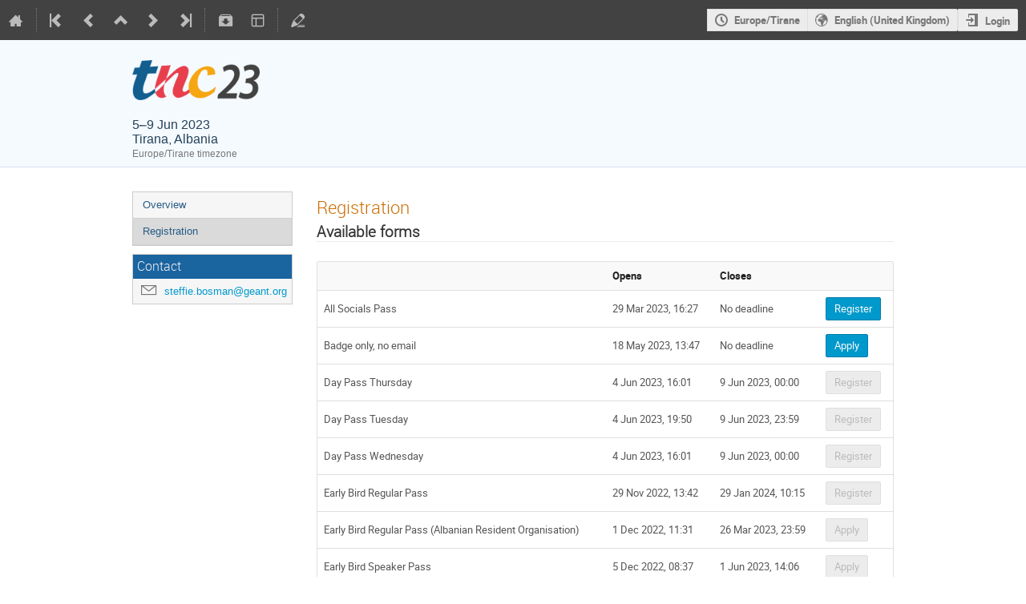

--- FILE ---
content_type: text/css; charset=utf-8
request_url: https://indico.geant.org/dist/css/module_events.registration.18efc743.css
body_size: 70584
content:
.events-registration-client-js-components-___ConsentToPublishEditor-module__consent-dropdown-container___0HGIs{display:flex;gap:.5em;align-items:center}.events-registration-client-js-components-___ConsentToPublishEditor-module__consent-dropdown-container___0HGIs .ui.dropdown{margin-top:5px}
.events-registration-client-js-components-___RegistrationTagsEditableList-module__removable-tags-container___C2Usb{display:flex;flex-wrap:wrap;grid-gap:4px}.events-registration-client-js-components-___RegistrationTagsEditableList-module__selectable-tags-container___pwRX2{max-height:260px;overflow-y:auto}.events-registration-client-js-components-___RegistrationTagsEditableList-module__selectable-tags-container___pwRX2>div{padding:.35em 1em .35em 1em;cursor:pointer}.events-registration-client-js-components-___RegistrationTagsEditableList-module__selectable-tags-container___pwRX2>div:hover{background:rgba(0,0,0,.05)}.ui.label.events-registration-client-js-components-___RegistrationTagsEditableList-module__registration-tag___nAtUC{margin-right:0;margin-left:0}.ui.label.events-registration-client-js-components-___RegistrationTagsEditableList-module__registration-tag___nAtUC.events-registration-client-js-components-___RegistrationTagsEditableList-module__removable___aNbCV i{opacity:.5;transition:all .1s}.ui.label.events-registration-client-js-components-___RegistrationTagsEditableList-module__registration-tag___nAtUC.events-registration-client-js-components-___RegistrationTagsEditableList-module__removable___aNbCV i:hover{opacity:1}.ui.label.events-registration-client-js-components-___RegistrationTagsEditableList-module__registration-tag___nAtUC.events-registration-client-js-components-___RegistrationTagsEditableList-module__selectable___2VM7u{transition:all .15s ease;width:max-content}
@font-face{font-family:"icomoon-ultimate";src:url(/fonts/icomoon/icomoon__v63f4b83c.svg#icomoon-ultimate) format("svg"),url(/fonts/icomoon/icomoon__vbaef3c4b.woff) format("woff"),url(/fonts/icomoon/icomoon__v0ba32768.ttf) format("truetype");font-weight:normal;font-style:normal}[data-icon]::before{font-family:"icomoon-ultimate";content:attr(data-icon);font-weight:normal;font-variant:normal;text-transform:none;line-height:1;-webkit-font-smoothing:antialiased}[class^=icon-]::before,[class*=" icon-"]::before,.events-registration-client-styles-___regform-module__form-item___AlbiE.events-registration-client-styles-___regform-module__editable___ZHQMz:not(.events-registration-client-styles-___regform-module__disabled___A4p\+q):hover .events-registration-client-styles-___regform-module__sortable-handle___yz1-x::before,.regform-section > .i-box-header:hover .events-registration-client-styles-___regform-module__section-sortable-handle___ABMeH::before{font-family:"icomoon-ultimate";font-style:normal;font-weight:normal;font-variant:normal;text-transform:none;line-height:1;-webkit-font-smoothing:antialiased}i[class^=icon-]::before{cursor:default}.events-registration-client-styles-___regform-module__inactive___iUbDS[class^=icon-]::before,.events-registration-client-styles-___regform-module__inactive___iUbDS[class*=" icon-"]::before{opacity:.15}.events-registration-client-styles-___regform-module__icon-agreement___CGUr9::before{content:""}.events-registration-client-styles-___regform-module__icon-alarm___kNPBx::before{content:""}.events-registration-client-styles-___regform-module__icon-arrow-down___oINfy::before{content:""}.events-registration-client-styles-___regform-module__icon-arrow-left___cTKTD::before{content:""}.events-registration-client-styles-___regform-module__icon-arrow-right-sparse___pdeAp::before{content:""}.events-registration-client-styles-___regform-module__icon-arrow-up___k7aGV::before{content:""}.events-registration-client-styles-___regform-module__icon-arrows-vert___cCt1M::before{content:""}.events-registration-client-styles-___regform-module__icon-attachment___Cshey::before{content:""}.events-registration-client-styles-___regform-module__icon-bell___OKsRo::before{content:""}.events-registration-client-styles-___regform-module__icon-bold___b\+UXe::before{content:""}.events-registration-client-styles-___regform-module__icon-book___3DNju::before{content:""}.events-registration-client-styles-___regform-module__icon-bookmark___TcUDY::before{content:""}.events-registration-client-styles-___regform-module__icon-broadcast___JqlYQ::before{content:""}.events-registration-client-styles-___regform-module__icon-bubble-quote___SIe5i::before{content:""}.events-registration-client-styles-___regform-module__icon-bullhorn___DaU0x::before{content:""}.events-registration-client-styles-___regform-module__icon-calendar___3\+8tS::before{content:""}.events-registration-client-styles-___regform-module__icon-calendar-day___GXjUg::before{content:""}.events-registration-client-styles-___regform-module__icon-camera___-tCzt::before{content:""}.events-registration-client-styles-___regform-module__icon-chart___MTO3l::before{content:""}.events-registration-client-styles-___regform-module__icon-checkbox-checked___EkWuS::before{content:""}.events-registration-client-styles-___regform-module__icon-checkbox-unchecked___KQJJT::before{content:""}.events-registration-client-styles-___regform-module__icon-checkmark___2VU2L::before{content:""}.events-registration-client-styles-___regform-module__icon-circle-small___U7rY1::before{content:""}.events-registration-client-styles-___regform-module__icon-clipboard___Fm-0o::before{content:""}.events-registration-client-styles-___regform-module__icon-close___M1uWT::before{content:""}.events-registration-client-styles-___regform-module__icon-cloud2___-1vrI::before{content:""}.events-registration-client-styles-___regform-module__icon-code___Sisqn::before{content:""}.events-registration-client-styles-___regform-module__icon-coins___rBXDy::before{content:""}.events-registration-client-styles-___regform-module__icon-collapse___\+Q\+Vt::before{content:""}.events-registration-client-styles-___regform-module__icon-compass2___jPZMp::before{content:""}.events-registration-client-styles-___regform-module__icon-copy___f0WEh::before{content:""}.events-registration-client-styles-___regform-module__icon-copy1___HmDSa::before{content:""}.events-registration-client-styles-___regform-module__icon-cross___kff3l::before{content:""}.events-registration-client-styles-___regform-module__icon-disable___i0\+FF::before{content:""}.events-registration-client-styles-___regform-module__icon-drag-indicator___xzm8r::before,.events-registration-client-styles-___regform-module__form-item___AlbiE.events-registration-client-styles-___regform-module__editable___ZHQMz:not(.events-registration-client-styles-___regform-module__disabled___A4p\+q):hover .events-registration-client-styles-___regform-module__sortable-handle___yz1-x::before,.regform-section > .i-box-header:hover .events-registration-client-styles-___regform-module__section-sortable-handle___ABMeH::before{content:""}.events-registration-client-styles-___regform-module__icon-dropmenu___doH2P::before{content:""}.events-registration-client-styles-___regform-module__icon-earth___-GEjw::before{content:""}.events-registration-client-styles-___regform-module__icon-edit___VOIRG::before{content:""}.events-registration-client-styles-___regform-module__icon-enlarge___oDU7c::before{content:""}.events-registration-client-styles-___regform-module__icon-enter___YaDYr::before{content:""}.events-registration-client-styles-___regform-module__icon-equalizer___ipjL7::before{content:""}.events-registration-client-styles-___regform-module__icon-exit___9GDVX::before{content:""}.events-registration-client-styles-___regform-module__icon-expand___OKU0z::before{content:""}.events-registration-client-styles-___regform-module__icon-eye___oMkY0::before{content:""}.events-registration-client-styles-___regform-module__icon-eye-blocked___JW7S4::before,.events-registration-client-styles-___regform-module__icon-unlisted-event___bXVDQ::before{content:""}.events-registration-client-styles-___regform-module__icon-file___SA4Pg::before{content:""}.events-registration-client-styles-___regform-module__icon-file-check___bkrCO::before{content:""}.events-registration-client-styles-___regform-module__icon-file-content___FRm4Q::before{content:""}.events-registration-client-styles-___regform-module__icon-file-css___83v9J::before{content:""}.events-registration-client-styles-___regform-module__icon-file-download___kDiTh::before{content:""}.events-registration-client-styles-___regform-module__icon-file-excel___Kk9Wc::before{content:""}.events-registration-client-styles-___regform-module__icon-file-eye___59Z59::before{content:""}.events-registration-client-styles-___regform-module__icon-file-filled___3\+O4R::before{content:""}.events-registration-client-styles-___regform-module__icon-file-image___IpOcP::before{content:""}.events-registration-client-styles-___regform-module__icon-file-music___wBH9H::before{content:""}.events-registration-client-styles-___regform-module__icon-file-openoffice___pCj-m::before{content:""}.events-registration-client-styles-___regform-module__icon-file-pdf___-eja7::before{content:""}.events-registration-client-styles-___regform-module__icon-file-play___UjrRu::before{content:""}.events-registration-client-styles-___regform-module__icon-file-presentation___3zIdX::before{content:""}.events-registration-client-styles-___regform-module__icon-file-spreadsheet___syZH7::before{content:""}.events-registration-client-styles-___regform-module__icon-file-text___5Qubc::before{content:""}.events-registration-client-styles-___regform-module__icon-file-video___F3wMJ::before{content:""}.events-registration-client-styles-___regform-module__icon-file-word___AjXzu::before{content:""}.events-registration-client-styles-___regform-module__icon-file-xml___ewSmd::before{content:""}.events-registration-client-styles-___regform-module__icon-file-zip___hyt8M::before{content:""}.events-registration-client-styles-___regform-module__icon-filter___InJb-::before{content:""}.events-registration-client-styles-___regform-module__icon-first___GlLuB::before{content:""}.events-registration-client-styles-___regform-module__icon-floppy___stDTm::before{content:""}.events-registration-client-styles-___regform-module__icon-folder___XzO6v::before{content:""}.events-registration-client-styles-___regform-module__icon-folder-open___fY3mI::before{content:""}.events-registration-client-styles-___regform-module__icon-folder-plus___WSHLw::before{content:""}.events-registration-client-styles-___regform-module__icon-font-size___-AfeO::before{content:""}.events-registration-client-styles-___regform-module__icon-grid___EwLS3::before{content:""}.events-registration-client-styles-___regform-module__icon-grid2___E5Px0::before{content:""}.events-registration-client-styles-___regform-module__icon-hammer___7k7vk::before{content:""}.events-registration-client-styles-___regform-module__icon-handle___BLj2J::before{content:""}.events-registration-client-styles-___regform-module__icon-home___rvScu::before{content:""}.events-registration-client-styles-___regform-module__icon-hour-glass2___5o5sK::before{content:""}.events-registration-client-styles-___regform-module__icon-id-badge___8Kkd-::before{content:""}.events-registration-client-styles-___regform-module__icon-image___XCTA2::before{content:""}.events-registration-client-styles-___regform-module__icon-import___QVoRL::before{content:""}.events-registration-client-styles-___regform-module__icon-info___MA0xq::before{content:""}.events-registration-client-styles-___regform-module__icon-italic___LGAU6::before{content:""}.events-registration-client-styles-___regform-module__icon-key___Elm0q::before{content:""}.events-registration-client-styles-___regform-module__icon-key-a___-2hmS::before{content:""}.events-registration-client-styles-___regform-module__icon-lamp___8E73m::before{content:""}.events-registration-client-styles-___regform-module__icon-lan___WzpsU::before{content:""}.events-registration-client-styles-___regform-module__icon-last___7Ig0g::before{content:""}.events-registration-client-styles-___regform-module__icon-layout___PrdWO::before{content:""}.events-registration-client-styles-___regform-module__icon-link___5iBep::before{content:""}.events-registration-client-styles-___regform-module__icon-list___y9h5b::before{content:""}.events-registration-client-styles-___regform-module__icon-location___EyneB::before{content:""}.events-registration-client-styles-___regform-module__icon-lock___4rhKo::before,.events-registration-client-styles-___regform-module__icon-protection-self___i0Xkv::before{content:""}.events-registration-client-styles-___regform-module__icon-lock-center___65hiM::before{content:""}.events-registration-client-styles-___regform-module__icon-loop___R7rVx::before{content:""}.events-registration-client-styles-___regform-module__icon-mail___ZGZOq::before{content:""}.events-registration-client-styles-___regform-module__icon-medal___PMzja::before{content:""}.events-registration-client-styles-___regform-module__icon-mic___gmYYd::before{content:""}.events-registration-client-styles-___regform-module__icon-mobile___S5fl0::before{content:""}.events-registration-client-styles-___regform-module__icon-move___zHFpb::before{content:""}.events-registration-client-styles-___regform-module__icon-new___ztXxM::before{content:""}.events-registration-client-styles-___regform-module__icon-next___TqPZM::before{content:""}.events-registration-client-styles-___regform-module__icon-no-camera___QRCrL::before{content:""}.events-registration-client-styles-___regform-module__icon-numbered-list___FMjI-::before{content:""}.events-registration-client-styles-___regform-module__icon-package-download___\+AALu::before{content:""}.events-registration-client-styles-___regform-module__icon-pagebreak___iPCbt::before{content:""}.events-registration-client-styles-___regform-module__icon-palette___8Ad3S::before{content:""}.events-registration-client-styles-___regform-module__icon-phone___mjNNN::before{content:""}.events-registration-client-styles-___regform-module__icon-play___kZdQk::before{content:""}.events-registration-client-styles-___regform-module__icon-plus___I0p2w::before{content:""}.events-registration-client-styles-___regform-module__icon-prev___rrWJK::before{content:""}.events-registration-client-styles-___regform-module__icon-price-tag___n-Ahz::before{content:""}.events-registration-client-styles-___regform-module__icon-printer___0X2pj::before{content:""}.events-registration-client-styles-___regform-module__icon-projector___JJ\+UA::before{content:""}.events-registration-client-styles-___regform-module__icon-puzzle___JBeHk::before{content:""}.events-registration-client-styles-___regform-module__icon-qrcode___u2d1U::before{content:""}.events-registration-client-styles-___regform-module__icon-question___G1SVz::before{content:""}.events-registration-client-styles-___regform-module__icon-quill___cYbLJ::before{content:""}.events-registration-client-styles-___regform-module__icon-redo___eenAn::before{content:""}.events-registration-client-styles-___regform-module__icon-remove___zB1HO::before{content:""}.events-registration-client-styles-___regform-module__icon-rulers___YpZ9C::before{content:""}.events-registration-client-styles-___regform-module__icon-search___vBkPO::before{content:""}.events-registration-client-styles-___regform-module__icon-settings___-RC8\+::before{content:""}.events-registration-client-styles-___regform-module__icon-seven-segment9___dMv7-::before{content:""}.events-registration-client-styles-___regform-module__icon-shield___1gXDa::before{content:""}.events-registration-client-styles-___regform-module__icon-shrink___PcJku::before{content:""}.events-registration-client-styles-___regform-module__icon-sort___E20Uw::before{content:""}.events-registration-client-styles-___regform-module__icon-sort-alpha-asc___t7MN5::before{content:""}.events-registration-client-styles-___regform-module__icon-sort-alpha-desc___DGUp4::before{content:""}.events-registration-client-styles-___regform-module__icon-split___kR9h-::before{content:""}.events-registration-client-styles-___regform-module__icon-stack___Exo35::before{content:""}.events-registration-client-styles-___regform-module__icon-stack-minus___eiySZ::before{content:""}.events-registration-client-styles-___regform-module__icon-stack-plus___OIM17::before{content:""}.events-registration-client-styles-___regform-module__icon-stack-text___T0hFV::before{content:""}.events-registration-client-styles-___regform-module__icon-star___VQDnr::before{content:""}.events-registration-client-styles-___regform-module__icon-star-empty___rJq0O::before{content:""}.events-registration-client-styles-___regform-module__icon-stop___rw-0z::before{content:""}.events-registration-client-styles-___regform-module__icon-switchoff___Pr731::before{content:""}.events-registration-client-styles-___regform-module__icon-switchon___wdLJK::before{content:""}.events-registration-client-styles-___regform-module__icon-tag___qBaj3::before{content:""}.events-registration-client-styles-___regform-module__icon-text-color___ddRre::before{content:""}.events-registration-client-styles-___regform-module__icon-textarea___3nbN1::before{content:""}.events-registration-client-styles-___regform-module__icon-textfield___zxLIK::before{content:""}.events-registration-client-styles-___regform-module__icon-ticket___cM2Di::before{content:""}.events-registration-client-styles-___regform-module__icon-tilde___zkQbA::before{content:""}.events-registration-client-styles-___regform-module__icon-time___4VKEZ::before{content:""}.events-registration-client-styles-___regform-module__icon-transmission___NWeMY::before{content:""}.events-registration-client-styles-___regform-module__icon-type___Df8xt::before{content:""}.events-registration-client-styles-___regform-module__icon-undo___ySM-t::before{content:""}.events-registration-client-styles-___regform-module__icon-unlocked___6WfEX::before,.events-registration-client-styles-___regform-module__icon-protection-public___lk89M::before{content:""}.events-registration-client-styles-___regform-module__icon-upload___rgQw9::before{content:""}.events-registration-client-styles-___regform-module__icon-user___websN::before{content:""}.events-registration-client-styles-___regform-module__icon-user-block___KvT93::before{content:""}.events-registration-client-styles-___regform-module__icon-user-chairperson___uxY38::before{content:""}.events-registration-client-styles-___regform-module__icon-user-check___5dQk-::before{content:""}.events-registration-client-styles-___regform-module__icon-user-reading___BEVFl::before{content:""}.events-registration-client-styles-___regform-module__icon-users___MDJP5::before{content:""}.events-registration-client-styles-___regform-module__icon-warning___9bvHC::before{content:""}.events-registration-client-styles-___regform-module__icon-wrench___VL5eL::before{content:""}.events-registration-client-styles-___regform-module__icon-spinner___tLLm2::before{content:"";display:inline-block;min-width:1.2em;min-height:1.2em;height:100%;background-image:url(/images/loading__v7b977607.gif);background-repeat:no-repeat;background-size:1.2em 1.2em;vertical-align:middle !important;opacity:.6}.events-registration-client-styles-___regform-module__icon-none___Tb7hM::before{content:" "}.events-registration-client-styles-___regform-module__disabled___A4p\+q .events-registration-client-styles-___regform-module__icon-spinner___tLLm2::before{opacity:.4}.events-registration-client-styles-___regform-module__icon-protection-public___lk89M::before{color:#00c851}.events-registration-client-styles-___regform-module__icon-protection-self___i0Xkv::before{color:#f91f1f}.events-registration-client-styles-___regform-module__icon-unlisted-event___bXVDQ::before{color:#f91f1f}.events-registration-client-styles-___regform-module__ellipsis___jTFui{white-space:nowrap;overflow:hidden;text-overflow:ellipsis}.events-registration-client-styles-___regform-module__setup-toolbar___tu1Kv{margin-bottom:1em}.events-registration-client-styles-___regform-module__disabled-sections___TthNB .segment{display:flex;align-items:center;justify-content:space-between}.events-registration-client-styles-___regform-module__disabled-sections___TthNB .segment .events-registration-client-styles-___regform-module__actions___yuXgO{min-width:50px;display:flex;align-items:center;justify-content:space-between}.events-registration-client-styles-___regform-module__disabled-sections___TthNB .segment .events-registration-client-styles-___regform-module__actions___yuXgO i.icon{margin-right:0;cursor:pointer}.events-registration-client-styles-___regform-module__form-item___AlbiE{--max-form-item-width: 36em;display:flex;margin-top:10px;padding-top:3px}.events-registration-client-styles-___regform-module__form-item___AlbiE:last-child{padding-bottom:7px}.events-registration-client-styles-___regform-module__form-item___AlbiE.events-registration-client-styles-___regform-module__disabled___A4p\+q{background:#f9f9f9}.events-registration-client-styles-___regform-module__form-item___AlbiE.events-registration-client-styles-___regform-module__disabled___A4p\+q>.events-registration-client-styles-___regform-module__content___dKw31{color:#999}.events-registration-client-styles-___regform-module__form-item___AlbiE.events-registration-client-styles-___regform-module__paid-disabled___e8zT-{background:repeating-linear-gradient(45deg, rgba(255, 229, 184, 0.5), rgba(255, 229, 184, 0.5) 10px, #fff 10px, #fff 20px)}.events-registration-client-styles-___regform-module__form-item___AlbiE.events-registration-client-styles-___regform-module__purged-disabled___oo16L{background:repeating-linear-gradient(45deg, rgba(255, 201, 184, 0.5), rgba(255, 201, 184, 0.5) 10px, #fff 10px, #fff 20px)}.events-registration-client-styles-___regform-module__form-item___AlbiE legend{margin:0 0 .28571429rem 0;color:rgba(0,0,0,.87);font-size:.92857143em;font-weight:bold;text-transform:none}.events-registration-client-styles-___regform-module__form-item___AlbiE .required>fieldset>legend::after{display:inline-block;vertical-align:top;margin:-0.2em 0 0 .2em;content:"*";color:#c00}.events-registration-client-styles-___regform-module__form-item___AlbiE>.events-registration-client-styles-___regform-module__content___dKw31{flex-grow:1}.events-registration-client-styles-___regform-module__form-item___AlbiE>.events-registration-client-styles-___regform-module__content___dKw31 .field.disabled{opacity:.8}.events-registration-client-styles-___regform-module__form-item___AlbiE>.events-registration-client-styles-___regform-module__content___dKw31 .field.disabled button.button.disabled{opacity:1 !important}.events-registration-client-styles-___regform-module__form-item___AlbiE>.events-registration-client-styles-___regform-module__content___dKw31 .events-registration-client-styles-___regform-module__label___t11lD{max-width:var(--max-form-item-width);overflow-wrap:anywhere}.events-registration-client-styles-___regform-module__form-item___AlbiE>.events-registration-client-styles-___regform-module__content___dKw31 .events-registration-client-styles-___regform-module__field___mpG7J{margin-bottom:3px}.events-registration-client-styles-___regform-module__form-item___AlbiE>.events-registration-client-styles-___regform-module__content___dKw31 .events-registration-client-styles-___regform-module__field___mpG7J .events-registration-client-styles-___regform-module__price-tag___pz3tt{float:unset;margin-left:2em}.events-registration-client-styles-___regform-module__form-item___AlbiE>.events-registration-client-styles-___regform-module__content___dKw31 .events-registration-client-styles-___regform-module__field___mpG7J .events-registration-client-styles-___regform-module__places-left___6O4Ev{margin-left:1em}.events-registration-client-styles-___regform-module__form-item___AlbiE>.events-registration-client-styles-___regform-module__content___dKw31 .events-registration-client-styles-___regform-module__field___mpG7J .events-registration-client-styles-___regform-module__greyed___HZLen{color:rgba(0,0,0,.2)}.events-registration-client-styles-___regform-module__form-item___AlbiE>.events-registration-client-styles-___regform-module__content___dKw31 .events-registration-client-styles-___regform-module__field___mpG7J .events-registration-client-styles-___regform-module__number-field___LtuaG,.events-registration-client-styles-___regform-module__form-item___AlbiE>.events-registration-client-styles-___regform-module__content___dKw31 .events-registration-client-styles-___regform-module__field___mpG7J .events-registration-client-styles-___regform-module__boolean-field___0geJs{display:flex;align-items:center}.events-registration-client-styles-___regform-module__form-item___AlbiE>.events-registration-client-styles-___regform-module__content___dKw31 .events-registration-client-styles-___regform-module__field___mpG7J .events-registration-client-styles-___regform-module__boolean-field___0geJs .ui.button:not(.active):not(:hover):focus{background-color:#e0e1e2;color:rgba(0,0,0,.6)}.events-registration-client-styles-___regform-module__form-item___AlbiE>.events-registration-client-styles-___regform-module__content___dKw31 .events-registration-client-styles-___regform-module__field___mpG7J .error .events-registration-client-styles-___regform-module__boolean-field___0geJs .ui.buttons .ui.button{background-color:#fff6f6;color:#c00;outline:1px solid #c00}.events-registration-client-styles-___regform-module__form-item___AlbiE>.events-registration-client-styles-___regform-module__content___dKw31 .events-registration-client-styles-___regform-module__field___mpG7J .error .events-registration-client-styles-___regform-module__boolean-field___0geJs .ui.buttons .ui.button:hover{background-color:#f2dede;color:#a76766}.events-registration-client-styles-___regform-module__form-item___AlbiE>.events-registration-client-styles-___regform-module__content___dKw31 .events-registration-client-styles-___regform-module__field___mpG7J .events-registration-client-styles-___regform-module__date-field___LToLh{margin-bottom:0}.events-registration-client-styles-___regform-module__form-item___AlbiE>.events-registration-client-styles-___regform-module__content___dKw31 .events-registration-client-styles-___regform-module__field___mpG7J .events-registration-client-styles-___regform-module__file-field___1Nup7 .ui.segment{margin-top:0}.events-registration-client-styles-___regform-module__form-item___AlbiE>.events-registration-client-styles-___regform-module__content___dKw31 .events-registration-client-styles-___regform-module__field___mpG7J .events-registration-client-styles-___regform-module__accommodation-field___WHQ\+0 .events-registration-client-styles-___regform-module__date-picker___zVaWU{display:flex;flex-direction:row;align-items:center;margin-top:10px}.events-registration-client-styles-___regform-module__form-item___AlbiE>.events-registration-client-styles-___regform-module__content___dKw31 .events-registration-client-styles-___regform-module__field___mpG7J .events-registration-client-styles-___regform-module__accompanyingpersons-field___MUvS6{display:flex;flex-direction:column}.events-registration-client-styles-___regform-module__form-item___AlbiE>.events-registration-client-styles-___regform-module__content___dKw31 .events-registration-client-styles-___regform-module__field___mpG7J .events-registration-client-styles-___regform-module__accompanyingpersons-field___MUvS6 ul{max-width:var(--max-form-item-width);padding-left:1.5rem}.events-registration-client-styles-___regform-module__form-item___AlbiE>.events-registration-client-styles-___regform-module__content___dKw31 .events-registration-client-styles-___regform-module__field___mpG7J .events-registration-client-styles-___regform-module__accompanyingpersons-field___MUvS6 ul li{list-style:none;display:flex;justify-content:space-between;padding:.25rem;margin-bottom:.25rem}.events-registration-client-styles-___regform-module__form-item___AlbiE>.events-registration-client-styles-___regform-module__content___dKw31 .events-registration-client-styles-___regform-module__field___mpG7J .events-registration-client-styles-___regform-module__accompanyingpersons-field___MUvS6 ul li:hover>.events-registration-client-styles-___regform-module__actions___yuXgO{visibility:visible}.events-registration-client-styles-___regform-module__form-item___AlbiE>.events-registration-client-styles-___regform-module__content___dKw31 .events-registration-client-styles-___regform-module__field___mpG7J .events-registration-client-styles-___regform-module__accompanyingpersons-field___MUvS6 ul li:not(:last-child){border-bottom:1px solid rgba(34,36,38,.15)}.events-registration-client-styles-___regform-module__form-item___AlbiE>.events-registration-client-styles-___regform-module__content___dKw31 .events-registration-client-styles-___regform-module__field___mpG7J .events-registration-client-styles-___regform-module__accompanyingpersons-field___MUvS6 ul li .events-registration-client-styles-___regform-module__light___gdy5g{color:#999}.events-registration-client-styles-___regform-module__form-item___AlbiE>.events-registration-client-styles-___regform-module__content___dKw31 .events-registration-client-styles-___regform-module__field___mpG7J .events-registration-client-styles-___regform-module__accompanyingpersons-field___MUvS6 ul li span{max-width:93%}.events-registration-client-styles-___regform-module__form-item___AlbiE>.events-registration-client-styles-___regform-module__content___dKw31 .events-registration-client-styles-___regform-module__field___mpG7J .events-registration-client-styles-___regform-module__accompanyingpersons-field___MUvS6 ul li .events-registration-client-styles-___regform-module__actions___yuXgO{display:flex;width:7%;justify-content:space-between;align-items:center;visibility:hidden}.events-registration-client-styles-___regform-module__form-item___AlbiE>.events-registration-client-styles-___regform-module__content___dKw31 .events-registration-client-styles-___regform-module__field___mpG7J .events-registration-client-styles-___regform-module__accompanyingpersons-field___MUvS6 .events-registration-client-styles-___regform-module__summary___Krn7Y{padding-left:1rem;display:flex;align-items:center}.events-registration-client-styles-___regform-module__form-item___AlbiE>.events-registration-client-styles-___regform-module__content___dKw31 .events-registration-client-styles-___regform-module__field___mpG7J .events-registration-client-styles-___regform-module__timetablesessions-field___t1Ljf{display:flex;flex-direction:column;margin:0;max-width:500px}.events-registration-client-styles-___regform-module__form-item___AlbiE>.events-registration-client-styles-___regform-module__content___dKw31 .events-registration-client-styles-___regform-module__field___mpG7J .events-registration-client-styles-___regform-module__timetablesessions-field___t1Ljf dd{list-style:none;display:flex;justify-content:space-between;padding:.35rem}.events-registration-client-styles-___regform-module__form-item___AlbiE>.events-registration-client-styles-___regform-module__content___dKw31 .events-registration-client-styles-___regform-module__field___mpG7J .events-registration-client-styles-___regform-module__timetablesessions-field___t1Ljf span{margin-left:1.8em;color:rgba(0,0,0,.4)}.events-registration-client-styles-___regform-module__form-item___AlbiE>.events-registration-client-styles-___regform-module__content___dKw31 .events-registration-client-styles-___regform-module__field___mpG7J label:hover::before{border-color:#d4d4d5}.events-registration-client-styles-___regform-module__form-item___AlbiE>.events-registration-client-styles-___regform-module__content___dKw31 .events-registration-client-styles-___regform-module__field___mpG7J .events-registration-client-styles-___regform-module__country-dropdown___Hhf-Y{max-width:var(--max-form-item-width)}.events-registration-client-styles-___regform-module__form-item___AlbiE>.events-registration-client-styles-___regform-module__content___dKw31 .events-registration-client-styles-___regform-module__field___mpG7J .events-registration-client-styles-___regform-module__single-choice-dropdown___tzmJ5{align-items:center;margin-bottom:0;gap:.5em;justify-content:flex-start;padding:0 .5em}.events-registration-client-styles-___regform-module__form-item___AlbiE>.events-registration-client-styles-___regform-module__content___dKw31 .events-registration-client-styles-___regform-module__field___mpG7J .events-registration-client-styles-___regform-module__single-choice-dropdown___tzmJ5 .field:first-child{width:100%;max-width:var(--max-form-item-width);padding:0}.events-registration-client-styles-___regform-module__form-item___AlbiE>.events-registration-client-styles-___regform-module__content___dKw31 .events-registration-client-styles-___regform-module__field___mpG7J .events-registration-client-styles-___regform-module__single-choice-dropdown___tzmJ5 .field:first-child ind-combo-box,.events-registration-client-styles-___regform-module__form-item___AlbiE>.events-registration-client-styles-___regform-module__content___dKw31 .events-registration-client-styles-___regform-module__field___mpG7J .events-registration-client-styles-___regform-module__single-choice-dropdown___tzmJ5 .field:first-child ind-select{width:100%}.events-registration-client-styles-___regform-module__form-item___AlbiE>.events-registration-client-styles-___regform-module__content___dKw31 .events-registration-client-styles-___regform-module__field___mpG7J .events-registration-client-styles-___regform-module__single-choice-dropdown___tzmJ5 .events-registration-client-styles-___regform-module__extra-slots___5sb-R{display:flex;align-items:center}.events-registration-client-styles-___regform-module__form-item___AlbiE>.events-registration-client-styles-___regform-module__content___dKw31 .events-registration-client-styles-___regform-module__field___mpG7J .events-registration-client-styles-___regform-module__single-choice-dropdown___tzmJ5 .events-registration-client-styles-___regform-module__extra-slots___5sb-R ind-combo-box{max-width:5em}.events-registration-client-styles-___regform-module__form-item___AlbiE>.events-registration-client-styles-___regform-module__content___dKw31 .events-registration-client-styles-___regform-module__field___mpG7J .events-registration-client-styles-___regform-module__single-choice-dropdown___tzmJ5 .events-registration-client-styles-___regform-module__dropdown-text___GB4OB{display:flex;align-items:center;justify-content:space-between}.events-registration-client-styles-___regform-module__form-item___AlbiE>.events-registration-client-styles-___regform-module__content___dKw31 .events-registration-client-styles-___regform-module__field___mpG7J .events-registration-client-styles-___regform-module__single-choice-dropdown___tzmJ5 .events-registration-client-styles-___regform-module__dropdown-text___GB4OB .events-registration-client-styles-___regform-module__caption___u54ZN{flex-grow:1;text-overflow:ellipsis;overflow:hidden;max-width:27em}.events-registration-client-styles-___regform-module__form-item___AlbiE>.events-registration-client-styles-___regform-module__content___dKw31 .events-registration-client-styles-___regform-module__field___mpG7J .events-registration-client-styles-___regform-module__single-choice-dropdown___tzmJ5 .events-registration-client-styles-___regform-module__dropdown-text___GB4OB .events-registration-client-styles-___regform-module__labels___Zy8f7{margin-top:-11px;margin-bottom:-11px;margin-left:.5em;white-space:nowrap}.events-registration-client-styles-___regform-module__form-item___AlbiE>.events-registration-client-styles-___regform-module__content___dKw31 .events-registration-client-styles-___regform-module__field___mpG7J .events-registration-client-styles-___regform-module__single-choice-dropdown___tzmJ5 .events-registration-client-styles-___regform-module__dropdown-text___GB4OB .events-registration-client-styles-___regform-module__labels___Zy8f7 .label{white-space:nowrap}.events-registration-client-styles-___regform-module__form-item___AlbiE>.events-registration-client-styles-___regform-module__content___dKw31 .events-registration-client-styles-___regform-module__field___mpG7J .events-registration-client-styles-___regform-module__single-choice-dropdown___tzmJ5 [aria-disabled] .events-registration-client-styles-___regform-module__labels___Zy8f7{opacity:.6}.events-registration-client-styles-___regform-module__form-item___AlbiE>.events-registration-client-styles-___regform-module__content___dKw31 .events-registration-client-styles-___regform-module__field___mpG7J .events-registration-client-styles-___regform-module__single-choice-dropdown___tzmJ5 .dropdown .divider.text{width:100%}.events-registration-client-styles-___regform-module__form-item___AlbiE>.events-registration-client-styles-___regform-module__content___dKw31 .events-registration-client-styles-___regform-module__field___mpG7J .events-registration-client-styles-___regform-module__single-choice-dropdown___tzmJ5 .dropdown.icon{top:50%;transform:translateY(-25%)}.events-registration-client-styles-___regform-module__form-item___AlbiE>.events-registration-client-styles-___regform-module__content___dKw31 .events-registration-client-styles-___regform-module__field___mpG7J .events-registration-client-styles-___regform-module__single-choice-dropdown___tzmJ5 .events-registration-client-styles-___regform-module__single-choice-radio-group___E9qIt{margin-right:2em;margin-bottom:0}.events-registration-client-styles-___regform-module__form-item___AlbiE>.events-registration-client-styles-___regform-module__content___dKw31 .events-registration-client-styles-___regform-module__field___mpG7J textarea,.events-registration-client-styles-___regform-module__form-item___AlbiE>.events-registration-client-styles-___regform-module__content___dKw31 .events-registration-client-styles-___regform-module__field___mpG7J input[type=email],.events-registration-client-styles-___regform-module__form-item___AlbiE>.events-registration-client-styles-___regform-module__content___dKw31 .events-registration-client-styles-___regform-module__field___mpG7J input[type=file],.events-registration-client-styles-___regform-module__form-item___AlbiE>.events-registration-client-styles-___regform-module__content___dKw31 .events-registration-client-styles-___regform-module__field___mpG7J input[type=text]{max-width:var(--max-form-item-width)}.events-registration-client-styles-___regform-module__form-item___AlbiE>.events-registration-client-styles-___regform-module__content___dKw31 .events-registration-client-styles-___regform-module__field___mpG7J input[type=tel],.events-registration-client-styles-___regform-module__form-item___AlbiE>.events-registration-client-styles-___regform-module__content___dKw31 .events-registration-client-styles-___regform-module__field___mpG7J input[type=number]{max-width:250px}.events-registration-client-styles-___regform-module__form-item___AlbiE>.events-registration-client-styles-___regform-module__content___dKw31>.events-registration-client-styles-___regform-module__description___abkAU{max-width:var(--max-form-item-width);padding-left:2px;text-align:justify;font-style:italic;font-size:.9em;color:#999;overflow-wrap:break-word}.events-registration-client-styles-___regform-module__form-item___AlbiE>.events-registration-client-styles-___regform-module__actions___yuXgO{visibility:hidden}.events-registration-client-styles-___regform-module__form-item___AlbiE>.events-registration-client-styles-___regform-module__actions___yuXgO a+a{margin-left:3px}.events-registration-client-styles-___regform-module__form-item___AlbiE.events-registration-client-styles-___regform-module__editable___ZHQMz .events-registration-client-styles-___regform-module__sortable-handle___yz1-x{color:#999;margin-left:-10px;width:25px}.events-registration-client-styles-___regform-module__form-item___AlbiE.events-registration-client-styles-___regform-module__editable___ZHQMz .events-registration-client-styles-___regform-module__sortable-handle___yz1-x::before{position:relative;left:8px}.events-registration-client-styles-___regform-module__form-item___AlbiE.events-registration-client-styles-___regform-module__editable___ZHQMz.events-registration-client-styles-___regform-module__disabled___A4p\+q .events-registration-client-styles-___regform-module__sortable-handle___yz1-x{pointer-events:none}.events-registration-client-styles-___regform-module__form-item___AlbiE.events-registration-client-styles-___regform-module__editable___ZHQMz:not(.events-registration-client-styles-___regform-module__disabled___A4p\+q):hover .events-registration-client-styles-___regform-module__sortable-handle___yz1-x{cursor:grab}.events-registration-client-styles-___regform-module__form-item___AlbiE.events-registration-client-styles-___regform-module__editable___ZHQMz:not(.events-registration-client-styles-___regform-module__disabled___A4p\+q):hover .events-registration-client-styles-___regform-module__sortable-handle___yz1-x:active{cursor:grabbing}.events-registration-client-styles-___regform-module__form-item___AlbiE.events-registration-client-styles-___regform-module__editable___ZHQMz:hover>.events-registration-client-styles-___regform-module__actions___yuXgO{visibility:visible}.events-registration-client-styles-___regform-module__form-item___AlbiE .DateRangePickerInput__disabled{background:inherit}.events-registration-client-styles-___regform-module__form-item___AlbiE .DateRangePickerInput_calendarIcon[disabled]{visibility:hidden}.events-registration-client-styles-___regform-module__form-item___AlbiE .SingleDatePickerInput{border-radius:4px}.events-registration-client-styles-___regform-module__form-item___AlbiE .SingleDatePickerInput>.DateInput{max-width:130px}.events-registration-client-styles-___regform-module__form-item___AlbiE .SingleDatePickerInput>button{margin-left:5px}.events-registration-client-styles-___regform-module__form-item___AlbiE .rc-time-picker{max-width:110px}.events-registration-client-styles-___regform-module__form-item___AlbiE .rc-time-picker-input{height:inherit}.regform-section-list>:first-child .regform-section{margin-top:0}.regform-section > .i-box-header{align-items:baseline;overflow:visible}.regform-section > .i-box-header .events-registration-client-styles-___regform-module__header-wrapper___U6gJN{flex-grow:1}.regform-section > .i-box-header .events-registration-client-styles-___regform-module__section-sortable-handle___ABMeH{font-size:1.2em;flex-basis:20px;align-self:flex-start}.regform-section > .i-box-header:hover .events-registration-client-styles-___regform-module__section-sortable-handle___ABMeH{cursor:grab}.regform-section > .i-box-header:hover .events-registration-client-styles-___regform-module__section-sortable-handle___ABMeH:active{cursor:grabbing}.regform-section.events-registration-client-styles-___regform-module__manager-only___PQwvG>.i-box-header{background-color:#ffefd4}.events-registration-client-styles-___regform-module__section-actions___p3bRe{align-self:flex-start;white-space:nowrap}.events-registration-client-styles-___regform-module__section-actions___p3bRe a{font-size:1.2em}.events-registration-client-styles-___regform-module__section-actions___p3bRe a+a,.events-registration-client-styles-___regform-module__section-actions___p3bRe a+div{margin-left:5px}.events-registration-client-styles-___regform-module__dropdown-menu___9uq\+D{display:inline-grid;grid-template-columns:1fr 1fr}.events-registration-client-styles-___regform-module__dropdown-menu___9uq\+D>div:first-child{border-right:1px solid rgba(34,36,38,.15)}.events-registration-client-styles-___regform-module__dropdown-item___chpZW{cursor:pointer;line-height:1em;color:rgba(0,0,0,.87);padding:11px 16px;font-size:1rem;font-weight:normal}.events-registration-client-styles-___regform-module__dropdown-item___chpZW i{padding-right:10px}.events-registration-client-styles-___regform-module__dropdown-item___chpZW i::before{cursor:pointer}.events-registration-client-styles-___regform-module__dropdown-item___chpZW:hover{background:rgba(0,0,0,.05);color:rgba(0,0,0,.95)}
@font-face{font-family:"icomoon-ultimate";src:url(/fonts/icomoon/icomoon__v63f4b83c.svg#icomoon-ultimate) format("svg"),url(/fonts/icomoon/icomoon__vbaef3c4b.woff) format("woff"),url(/fonts/icomoon/icomoon__v0ba32768.ttf) format("truetype");font-weight:normal;font-style:normal}[data-icon]::before{font-family:"icomoon-ultimate";content:attr(data-icon);font-weight:normal;font-variant:normal;text-transform:none;line-height:1;-webkit-font-smoothing:antialiased}[class^=icon-]::before,[class*=" icon-"]::before,.events-registration-client-js-form-fields-___ChoicesSetup-module__choices-table___w2Tu2 tr:hover .events-registration-client-js-form-fields-___ChoicesSetup-module__table-sortable-handle___D7vqk::before,.events-registration-client-js-form-fields-___ChoicesSetup-module__choices-table___w2Tu2 td:active .events-registration-client-js-form-fields-___ChoicesSetup-module__table-sortable-handle___D7vqk::before{font-family:"icomoon-ultimate";font-style:normal;font-weight:normal;font-variant:normal;text-transform:none;line-height:1;-webkit-font-smoothing:antialiased}i[class^=icon-]::before{cursor:default}.events-registration-client-js-form-fields-___ChoicesSetup-module__inactive___wCdAh[class^=icon-]::before,.events-registration-client-js-form-fields-___ChoicesSetup-module__inactive___wCdAh[class*=" icon-"]::before{opacity:.15}.events-registration-client-js-form-fields-___ChoicesSetup-module__icon-agreement___nmALU::before{content:""}.events-registration-client-js-form-fields-___ChoicesSetup-module__icon-alarm___t7iqH::before{content:""}.events-registration-client-js-form-fields-___ChoicesSetup-module__icon-arrow-down___NrkqT::before{content:""}.events-registration-client-js-form-fields-___ChoicesSetup-module__icon-arrow-left___rNexi::before{content:""}.events-registration-client-js-form-fields-___ChoicesSetup-module__icon-arrow-right-sparse___cr5iO::before{content:""}.events-registration-client-js-form-fields-___ChoicesSetup-module__icon-arrow-up___ByIUy::before{content:""}.events-registration-client-js-form-fields-___ChoicesSetup-module__icon-arrows-vert___vG68W::before{content:""}.events-registration-client-js-form-fields-___ChoicesSetup-module__icon-attachment___oGF2X::before{content:""}.events-registration-client-js-form-fields-___ChoicesSetup-module__icon-bell___X76yZ::before{content:""}.events-registration-client-js-form-fields-___ChoicesSetup-module__icon-bold___prmRd::before{content:""}.events-registration-client-js-form-fields-___ChoicesSetup-module__icon-book___9tnF\+::before{content:""}.events-registration-client-js-form-fields-___ChoicesSetup-module__icon-bookmark___pv7pr::before{content:""}.events-registration-client-js-form-fields-___ChoicesSetup-module__icon-broadcast___qf-By::before{content:""}.events-registration-client-js-form-fields-___ChoicesSetup-module__icon-bubble-quote___jl-1b::before{content:""}.events-registration-client-js-form-fields-___ChoicesSetup-module__icon-bullhorn___D14QY::before{content:""}.events-registration-client-js-form-fields-___ChoicesSetup-module__icon-calendar___zIzzU::before{content:""}.events-registration-client-js-form-fields-___ChoicesSetup-module__icon-calendar-day___0mGge::before{content:""}.events-registration-client-js-form-fields-___ChoicesSetup-module__icon-camera___pKGBP::before{content:""}.events-registration-client-js-form-fields-___ChoicesSetup-module__icon-chart___r7fWj::before{content:""}.events-registration-client-js-form-fields-___ChoicesSetup-module__icon-checkbox-checked___sKnSA::before{content:""}.events-registration-client-js-form-fields-___ChoicesSetup-module__icon-checkbox-unchecked___eft2d::before{content:""}.events-registration-client-js-form-fields-___ChoicesSetup-module__icon-checkmark___r\+GPo::before{content:""}.events-registration-client-js-form-fields-___ChoicesSetup-module__icon-circle-small___siKEC::before{content:""}.events-registration-client-js-form-fields-___ChoicesSetup-module__icon-clipboard___sQDRc::before{content:""}.events-registration-client-js-form-fields-___ChoicesSetup-module__icon-close___qxFQM::before{content:""}.events-registration-client-js-form-fields-___ChoicesSetup-module__icon-cloud2___rRWgK::before{content:""}.events-registration-client-js-form-fields-___ChoicesSetup-module__icon-code___Fq1gs::before{content:""}.events-registration-client-js-form-fields-___ChoicesSetup-module__icon-coins___gv5rf::before{content:""}.events-registration-client-js-form-fields-___ChoicesSetup-module__icon-collapse___CsUNU::before{content:""}.events-registration-client-js-form-fields-___ChoicesSetup-module__icon-compass2___RCRWN::before{content:""}.events-registration-client-js-form-fields-___ChoicesSetup-module__icon-copy___HBYcT::before{content:""}.events-registration-client-js-form-fields-___ChoicesSetup-module__icon-copy1___uPeIt::before{content:""}.events-registration-client-js-form-fields-___ChoicesSetup-module__icon-cross___l0hvO::before{content:""}.events-registration-client-js-form-fields-___ChoicesSetup-module__icon-disable___9S2sA::before{content:""}.events-registration-client-js-form-fields-___ChoicesSetup-module__icon-drag-indicator___XcMQz::before,.events-registration-client-js-form-fields-___ChoicesSetup-module__choices-table___w2Tu2 tr:hover .events-registration-client-js-form-fields-___ChoicesSetup-module__table-sortable-handle___D7vqk::before,.events-registration-client-js-form-fields-___ChoicesSetup-module__choices-table___w2Tu2 td:active .events-registration-client-js-form-fields-___ChoicesSetup-module__table-sortable-handle___D7vqk::before{content:""}.events-registration-client-js-form-fields-___ChoicesSetup-module__icon-dropmenu___2vBiW::before{content:""}.events-registration-client-js-form-fields-___ChoicesSetup-module__icon-earth___F314m::before{content:""}.events-registration-client-js-form-fields-___ChoicesSetup-module__icon-edit___uJuhh::before{content:""}.events-registration-client-js-form-fields-___ChoicesSetup-module__icon-enlarge___FHy9U::before{content:""}.events-registration-client-js-form-fields-___ChoicesSetup-module__icon-enter___0SS17::before{content:""}.events-registration-client-js-form-fields-___ChoicesSetup-module__icon-equalizer___xeINk::before{content:""}.events-registration-client-js-form-fields-___ChoicesSetup-module__icon-exit___ewu8g::before{content:""}.events-registration-client-js-form-fields-___ChoicesSetup-module__icon-expand___gKiAf::before{content:""}.events-registration-client-js-form-fields-___ChoicesSetup-module__icon-eye___msvMF::before{content:""}.events-registration-client-js-form-fields-___ChoicesSetup-module__icon-eye-blocked___fJhRg::before,.events-registration-client-js-form-fields-___ChoicesSetup-module__icon-unlisted-event___75SN9::before{content:""}.events-registration-client-js-form-fields-___ChoicesSetup-module__icon-file___Pq0G1::before{content:""}.events-registration-client-js-form-fields-___ChoicesSetup-module__icon-file-check___iP5we::before{content:""}.events-registration-client-js-form-fields-___ChoicesSetup-module__icon-file-content___bJ0zk::before{content:""}.events-registration-client-js-form-fields-___ChoicesSetup-module__icon-file-css___74LrQ::before{content:""}.events-registration-client-js-form-fields-___ChoicesSetup-module__icon-file-download___SlNrA::before{content:""}.events-registration-client-js-form-fields-___ChoicesSetup-module__icon-file-excel___v8p1K::before{content:""}.events-registration-client-js-form-fields-___ChoicesSetup-module__icon-file-eye___DAmkE::before{content:""}.events-registration-client-js-form-fields-___ChoicesSetup-module__icon-file-filled___col0E::before{content:""}.events-registration-client-js-form-fields-___ChoicesSetup-module__icon-file-image___y76bD::before{content:""}.events-registration-client-js-form-fields-___ChoicesSetup-module__icon-file-music___Xkl\+o::before{content:""}.events-registration-client-js-form-fields-___ChoicesSetup-module__icon-file-openoffice___4\+\+2q::before{content:""}.events-registration-client-js-form-fields-___ChoicesSetup-module__icon-file-pdf___wUjMR::before{content:""}.events-registration-client-js-form-fields-___ChoicesSetup-module__icon-file-play___Hwvvh::before{content:""}.events-registration-client-js-form-fields-___ChoicesSetup-module__icon-file-presentation___O\+UBc::before{content:""}.events-registration-client-js-form-fields-___ChoicesSetup-module__icon-file-spreadsheet___GXnBI::before{content:""}.events-registration-client-js-form-fields-___ChoicesSetup-module__icon-file-text___PJsvQ::before{content:""}.events-registration-client-js-form-fields-___ChoicesSetup-module__icon-file-video___DDsBU::before{content:""}.events-registration-client-js-form-fields-___ChoicesSetup-module__icon-file-word___v69ew::before{content:""}.events-registration-client-js-form-fields-___ChoicesSetup-module__icon-file-xml___uw\+nS::before{content:""}.events-registration-client-js-form-fields-___ChoicesSetup-module__icon-file-zip___qSCrI::before{content:""}.events-registration-client-js-form-fields-___ChoicesSetup-module__icon-filter___yAN7f::before{content:""}.events-registration-client-js-form-fields-___ChoicesSetup-module__icon-first___CHJ-S::before{content:""}.events-registration-client-js-form-fields-___ChoicesSetup-module__icon-floppy___3UvO1::before{content:""}.events-registration-client-js-form-fields-___ChoicesSetup-module__icon-folder___jE5-l::before{content:""}.events-registration-client-js-form-fields-___ChoicesSetup-module__icon-folder-open___04Mup::before{content:""}.events-registration-client-js-form-fields-___ChoicesSetup-module__icon-folder-plus___-cITX::before{content:""}.events-registration-client-js-form-fields-___ChoicesSetup-module__icon-font-size___13Te6::before{content:""}.events-registration-client-js-form-fields-___ChoicesSetup-module__icon-grid___6n5oP::before{content:""}.events-registration-client-js-form-fields-___ChoicesSetup-module__icon-grid2___GaiOD::before{content:""}.events-registration-client-js-form-fields-___ChoicesSetup-module__icon-hammer___1\+H7z::before{content:""}.events-registration-client-js-form-fields-___ChoicesSetup-module__icon-handle___H7Mqf::before{content:""}.events-registration-client-js-form-fields-___ChoicesSetup-module__icon-home___vD5Gi::before{content:""}.events-registration-client-js-form-fields-___ChoicesSetup-module__icon-hour-glass2___F\+iw9::before{content:""}.events-registration-client-js-form-fields-___ChoicesSetup-module__icon-id-badge___U4EBf::before{content:""}.events-registration-client-js-form-fields-___ChoicesSetup-module__icon-image___5zcyu::before{content:""}.events-registration-client-js-form-fields-___ChoicesSetup-module__icon-import___Cx701::before{content:""}.events-registration-client-js-form-fields-___ChoicesSetup-module__icon-info___02UAT::before{content:""}.events-registration-client-js-form-fields-___ChoicesSetup-module__icon-italic___ZScZt::before{content:""}.events-registration-client-js-form-fields-___ChoicesSetup-module__icon-key___2Zxzt::before{content:""}.events-registration-client-js-form-fields-___ChoicesSetup-module__icon-key-a___\+WojC::before{content:""}.events-registration-client-js-form-fields-___ChoicesSetup-module__icon-lamp___oc63i::before{content:""}.events-registration-client-js-form-fields-___ChoicesSetup-module__icon-lan___7RLU6::before{content:""}.events-registration-client-js-form-fields-___ChoicesSetup-module__icon-last___2T\+wv::before{content:""}.events-registration-client-js-form-fields-___ChoicesSetup-module__icon-layout___e0d5E::before{content:""}.events-registration-client-js-form-fields-___ChoicesSetup-module__icon-link___m9Z1i::before{content:""}.events-registration-client-js-form-fields-___ChoicesSetup-module__icon-list___BlAme::before{content:""}.events-registration-client-js-form-fields-___ChoicesSetup-module__icon-location___-tCHn::before{content:""}.events-registration-client-js-form-fields-___ChoicesSetup-module__icon-lock___U-vO0::before,.events-registration-client-js-form-fields-___ChoicesSetup-module__icon-protection-self___MpSKc::before{content:""}.events-registration-client-js-form-fields-___ChoicesSetup-module__icon-lock-center___qYKxD::before{content:""}.events-registration-client-js-form-fields-___ChoicesSetup-module__icon-loop___9KivF::before{content:""}.events-registration-client-js-form-fields-___ChoicesSetup-module__icon-mail___pFo3g::before{content:""}.events-registration-client-js-form-fields-___ChoicesSetup-module__icon-medal___0dc8q::before{content:""}.events-registration-client-js-form-fields-___ChoicesSetup-module__icon-mic___wurft::before{content:""}.events-registration-client-js-form-fields-___ChoicesSetup-module__icon-mobile___BxF5p::before{content:""}.events-registration-client-js-form-fields-___ChoicesSetup-module__icon-move___SLvPR::before{content:""}.events-registration-client-js-form-fields-___ChoicesSetup-module__icon-new___n9z4Y::before{content:""}.events-registration-client-js-form-fields-___ChoicesSetup-module__icon-next___AvWYw::before{content:""}.events-registration-client-js-form-fields-___ChoicesSetup-module__icon-no-camera___vDqjd::before{content:""}.events-registration-client-js-form-fields-___ChoicesSetup-module__icon-numbered-list___cTEry::before{content:""}.events-registration-client-js-form-fields-___ChoicesSetup-module__icon-package-download___oo71i::before{content:""}.events-registration-client-js-form-fields-___ChoicesSetup-module__icon-pagebreak___5yvRp::before{content:""}.events-registration-client-js-form-fields-___ChoicesSetup-module__icon-palette___z1Rjp::before{content:""}.events-registration-client-js-form-fields-___ChoicesSetup-module__icon-phone___oGmit::before{content:""}.events-registration-client-js-form-fields-___ChoicesSetup-module__icon-play___ImfNw::before{content:""}.events-registration-client-js-form-fields-___ChoicesSetup-module__icon-plus___ibFAy::before{content:""}.events-registration-client-js-form-fields-___ChoicesSetup-module__icon-prev___8B8M5::before{content:""}.events-registration-client-js-form-fields-___ChoicesSetup-module__icon-price-tag___g\+rdM::before{content:""}.events-registration-client-js-form-fields-___ChoicesSetup-module__icon-printer___Fy4pV::before{content:""}.events-registration-client-js-form-fields-___ChoicesSetup-module__icon-projector___8FICJ::before{content:""}.events-registration-client-js-form-fields-___ChoicesSetup-module__icon-puzzle___E1nUG::before{content:""}.events-registration-client-js-form-fields-___ChoicesSetup-module__icon-qrcode___Xio8G::before{content:""}.events-registration-client-js-form-fields-___ChoicesSetup-module__icon-question___AWyd4::before{content:""}.events-registration-client-js-form-fields-___ChoicesSetup-module__icon-quill___uf5I1::before{content:""}.events-registration-client-js-form-fields-___ChoicesSetup-module__icon-redo___7ytdB::before{content:""}.events-registration-client-js-form-fields-___ChoicesSetup-module__icon-remove___C\+KFO::before{content:""}.events-registration-client-js-form-fields-___ChoicesSetup-module__icon-rulers___xvNS8::before{content:""}.events-registration-client-js-form-fields-___ChoicesSetup-module__icon-search___SBCGf::before{content:""}.events-registration-client-js-form-fields-___ChoicesSetup-module__icon-settings___cuMm2::before{content:""}.events-registration-client-js-form-fields-___ChoicesSetup-module__icon-seven-segment9___oaqrJ::before{content:""}.events-registration-client-js-form-fields-___ChoicesSetup-module__icon-shield___Rydmk::before{content:""}.events-registration-client-js-form-fields-___ChoicesSetup-module__icon-shrink___E26np::before{content:""}.events-registration-client-js-form-fields-___ChoicesSetup-module__icon-sort___Kwj3E::before{content:""}.events-registration-client-js-form-fields-___ChoicesSetup-module__icon-sort-alpha-asc___xLymH::before{content:""}.events-registration-client-js-form-fields-___ChoicesSetup-module__icon-sort-alpha-desc___7yV3S::before{content:""}.events-registration-client-js-form-fields-___ChoicesSetup-module__icon-split___uKSd-::before{content:""}.events-registration-client-js-form-fields-___ChoicesSetup-module__icon-stack___Y9hok::before{content:""}.events-registration-client-js-form-fields-___ChoicesSetup-module__icon-stack-minus___kCG2z::before{content:""}.events-registration-client-js-form-fields-___ChoicesSetup-module__icon-stack-plus___PlsbB::before{content:""}.events-registration-client-js-form-fields-___ChoicesSetup-module__icon-stack-text___w2V9o::before{content:""}.events-registration-client-js-form-fields-___ChoicesSetup-module__icon-star___vMZrU::before{content:""}.events-registration-client-js-form-fields-___ChoicesSetup-module__icon-star-empty___pQRl6::before{content:""}.events-registration-client-js-form-fields-___ChoicesSetup-module__icon-stop___YnWgH::before{content:""}.events-registration-client-js-form-fields-___ChoicesSetup-module__icon-switchoff___Z7r2x::before{content:""}.events-registration-client-js-form-fields-___ChoicesSetup-module__icon-switchon___ZHhm4::before{content:""}.events-registration-client-js-form-fields-___ChoicesSetup-module__icon-tag___abLsl::before{content:""}.events-registration-client-js-form-fields-___ChoicesSetup-module__icon-text-color___s3fFc::before{content:""}.events-registration-client-js-form-fields-___ChoicesSetup-module__icon-textarea___6fTN\+::before{content:""}.events-registration-client-js-form-fields-___ChoicesSetup-module__icon-textfield___mQpzm::before{content:""}.events-registration-client-js-form-fields-___ChoicesSetup-module__icon-ticket___4tD0q::before{content:""}.events-registration-client-js-form-fields-___ChoicesSetup-module__icon-tilde___BB9dY::before{content:""}.events-registration-client-js-form-fields-___ChoicesSetup-module__icon-time___LJNSq::before{content:""}.events-registration-client-js-form-fields-___ChoicesSetup-module__icon-transmission___XFs0S::before{content:""}.events-registration-client-js-form-fields-___ChoicesSetup-module__icon-type___2-4nC::before{content:""}.events-registration-client-js-form-fields-___ChoicesSetup-module__icon-undo___TXUWG::before{content:""}.events-registration-client-js-form-fields-___ChoicesSetup-module__icon-unlocked___HlXmw::before,.events-registration-client-js-form-fields-___ChoicesSetup-module__icon-protection-public___jTbsm::before{content:""}.events-registration-client-js-form-fields-___ChoicesSetup-module__icon-upload___3Rk2L::before{content:""}.events-registration-client-js-form-fields-___ChoicesSetup-module__icon-user___FNwt2::before{content:""}.events-registration-client-js-form-fields-___ChoicesSetup-module__icon-user-block___ci9Lf::before{content:""}.events-registration-client-js-form-fields-___ChoicesSetup-module__icon-user-chairperson___zAjyH::before{content:""}.events-registration-client-js-form-fields-___ChoicesSetup-module__icon-user-check___9wL94::before{content:""}.events-registration-client-js-form-fields-___ChoicesSetup-module__icon-user-reading___hbKV9::before{content:""}.events-registration-client-js-form-fields-___ChoicesSetup-module__icon-users___yLwHq::before{content:""}.events-registration-client-js-form-fields-___ChoicesSetup-module__icon-warning___jD1Mx::before{content:""}.events-registration-client-js-form-fields-___ChoicesSetup-module__icon-wrench___KQL6M::before{content:""}.events-registration-client-js-form-fields-___ChoicesSetup-module__icon-spinner___nLBG4::before{content:"";display:inline-block;min-width:1.2em;min-height:1.2em;height:100%;background-image:url(/images/loading__v7b977607.gif);background-repeat:no-repeat;background-size:1.2em 1.2em;vertical-align:middle !important;opacity:.6}.events-registration-client-js-form-fields-___ChoicesSetup-module__icon-none___7bgDo::before{content:" "}.events-registration-client-js-form-fields-___ChoicesSetup-module__disabled___1DmMw .events-registration-client-js-form-fields-___ChoicesSetup-module__icon-spinner___nLBG4::before{opacity:.4}.events-registration-client-js-form-fields-___ChoicesSetup-module__icon-protection-public___jTbsm::before{color:#00c851}.events-registration-client-js-form-fields-___ChoicesSetup-module__icon-protection-self___MpSKc::before{color:#f91f1f}.events-registration-client-js-form-fields-___ChoicesSetup-module__icon-unlisted-event___75SN9::before{color:#f91f1f}.events-registration-client-js-form-fields-___ChoicesSetup-module__ellipsis___web7E{white-space:nowrap;overflow:hidden;text-overflow:ellipsis}.events-registration-client-js-form-fields-___ChoicesSetup-module__choices-table-wrapper___qY3fA{max-height:40vh;overflow-y:auto}.events-registration-client-js-form-fields-___ChoicesSetup-module__choices-table___w2Tu2{width:100%;border-collapse:collapse;margin-bottom:1em;padding-bottom:25px}.events-registration-client-js-form-fields-___ChoicesSetup-module__choices-table___w2Tu2 .events-registration-client-js-form-fields-___ChoicesSetup-module__table-sortable-handle___D7vqk{color:#999;width:15px;cursor:grab}.events-registration-client-js-form-fields-___ChoicesSetup-module__choices-table___w2Tu2 .events-registration-client-js-form-fields-___ChoicesSetup-module__table-sortable-handle___D7vqk:active{cursor:grabbing}.events-registration-client-js-form-fields-___ChoicesSetup-module__choices-table___w2Tu2 thead th{border-bottom:1px solid #dfdfdf;padding-bottom:4px;vertical-align:top}.events-registration-client-js-form-fields-___ChoicesSetup-module__choices-table___w2Tu2 thead td{background:#fff !important}.events-registration-client-js-form-fields-___ChoicesSetup-module__choices-table___w2Tu2 thead th:first-of-type{text-align:left}.events-registration-client-js-form-fields-___ChoicesSetup-module__choices-table___w2Tu2 td,.events-registration-client-js-form-fields-___ChoicesSetup-module__choices-table___w2Tu2 th{padding:4px 4px}.events-registration-client-js-form-fields-___ChoicesSetup-module__choices-table___w2Tu2 tr:hover td{background:#edf3fd}.events-registration-client-js-form-fields-___ChoicesSetup-module__choices-table___w2Tu2 tr.events-registration-client-js-form-fields-___ChoicesSetup-module__empty-row___OpJWg:hover td{background:#fff !important}.events-registration-client-js-form-fields-___ChoicesSetup-module__choices-table___w2Tu2 tr.events-registration-client-js-form-fields-___ChoicesSetup-module__disabled-row___fT9s2 td{background-color:#dfdfdf}.events-registration-client-js-form-fields-___ChoicesSetup-module__choices-table___w2Tu2 tr.events-registration-client-js-form-fields-___ChoicesSetup-module__disabled-row___fT9s2 td input[type=text],.events-registration-client-js-form-fields-___ChoicesSetup-module__choices-table___w2Tu2 tr.events-registration-client-js-form-fields-___ChoicesSetup-module__disabled-row___fT9s2 td input[type=number]{background-image:repeating-linear-gradient(-45deg, #dfdfdf 0 2px, white 3px 15px);border-color:#bbb;color:#333}.events-registration-client-js-form-fields-___ChoicesSetup-module__choices-table___w2Tu2 tr.events-registration-client-js-form-fields-___ChoicesSetup-module__disabled-row___fT9s2:hover td{background-color:#d2d2d2}.events-registration-client-js-form-fields-___ChoicesSetup-module__choices-table___w2Tu2 tr td a{padding:2px}
table.events-registration-client-js-form-fields-___table-module__choice-table___nw5lF{border-collapse:collapse}table.events-registration-client-js-form-fields-___table-module__choice-table___nw5lF tr td:first-child{padding-top:15px;padding-bottom:15px}table.events-registration-client-js-form-fields-___table-module__choice-table___nw5lF tr td:not(:first-child){padding-left:10px}table.events-registration-client-js-form-fields-___table-module__choice-table___nw5lF tr td .ui.label{white-space:nowrap}table.events-registration-client-js-form-fields-___table-module__choice-table___nw5lF .events-registration-client-js-form-fields-___table-module__dropdown___EZd1Q.ui.dropdown{padding-top:6px;padding-left:12px;min-height:30px;height:30px;min-width:50px}table.events-registration-client-js-form-fields-___table-module__choice-table___nw5lF .events-registration-client-js-form-fields-___table-module__dropdown___EZd1Q.ui.dropdown i.dropdown.icon{padding-top:7px;right:.8em}table.events-registration-client-js-form-fields-___table-module__choice-table___nw5lF .events-registration-client-js-form-fields-___table-module__row___kh-Ns:not(:last-child){border-bottom:1px solid rgba(34,36,38,.15)}table.events-registration-client-js-form-fields-___table-module__choice-table___nw5lF .events-registration-client-js-form-fields-___table-module__checkbox___7FyHh,table.events-registration-client-js-form-fields-___table-module__choice-table___nw5lF .events-registration-client-js-form-fields-___table-module__radio___wfFj9{max-width:300px}table.events-registration-client-js-form-fields-___table-module__choice-table___nw5lF .events-registration-client-js-form-fields-___table-module__checkbox___7FyHh label,table.events-registration-client-js-form-fields-___table-module__choice-table___nw5lF .events-registration-client-js-form-fields-___table-module__radio___wfFj9 label{overflow-wrap:anywhere}
.events-registration-client-js-form-fields-___FileInput-module__field-file-input___UvzUm{display:none}.events-registration-client-js-form-fields-___FileInput-module__fileinput-label___mRG4Q{max-width:31.275em;height:1.125em;white-space:nowrap;overflow:hidden;text-overflow:ellipsis;display:block}.events-registration-client-js-form-fields-___FileInput-module__fileinput-label-squarecorners___oXZ7p{border-bottom-right-radius:0 !important;border-top-right-radius:0 !important}

/*# sourceMappingURL=module_events.registration.18efc743.css.map*/

--- FILE ---
content_type: text/css; charset=utf-8
request_url: https://indico.geant.org/event/2/3458543386.css
body_size: 208
content:
.confTitleBox {
    background: #f5faff;
	
}


.conference-title-link span {
    display: none !important;
	
}

.confLogoBox img {
	max-height: 50px;
}

.confSubTitleBox {
		border-top: 0;
}

--- FILE ---
content_type: application/javascript
request_url: https://scripts.tnc.geant.org/indico/forms/js-formfields.php?v=20250410a&url=/event/2/registrations/
body_size: 121
content:
$(function() {
	function waitForFieldLoaded(ms) {
		return new Promise(resolve => setTimeout(resolve, 100));
	}


});

--- FILE ---
content_type: text/javascript; charset=utf-8
request_url: https://indico.geant.org/dist/js/module_events.display.b12b8099.bundle.js
body_size: 3375
content:
"use strict";(globalThis.webpackChunk=globalThis.webpackChunk||[]).push([[3949],{29639:(t,e,a)=>{var n=a(86326),i=a(35623),o=a(6305),s=(a(35942),a(98778),a(96478));document.addEventListener("DOMContentLoaded",(()=>{const t=document.querySelector("#favorite-link");if(!t)return;const e=t.dataset.eventId,a=void 0!==t.dataset.favorited;i.render(n.createElement(o.Favorite,{type:"event",id:e,favorited:a,setFavText:s.Translate.string("Add event to favorites"),deleteFavText:s.Translate.string("Delete event from favorites")}),t)})),function(){function t(){document.querySelectorAll(".manage-notes-container").forEach((t=>{i.render(n.createElement(o.ManageNotes,{icon:void 0!==t.dataset.icon,title:t.dataset.title,compile:void 0!==t.CDATA_SECTION_NODE.icon,apiURL:t.dataset.apiUrl,imageUploadURL:t.dataset.imageUploadUrl,getNoteURL:t.dataset.getNoteUrl}),t)})),$(".js-go-to-day").dropdown({always_listen:!0}).find("li a").on("menu_select",(function(){const t=$(this).attr("href");return $("body, html").animate({scrollTop:$(t).offset().top},{duration:700,complete(){location.href=t}}),!1}));const t=[".notes-compile",".contribution-edit",".subcontribution-edit",".subcontributions-edit"].join(", ");$("body").on("click",t,(function(t){var e;return t.preventDefault(),e=$(this),ajaxDialog({title:e.data("title"),subtitle:e.data("subtitle"),url:e.data("href"),confirmCloseUnsaved:!0,onClose(t,e){(t||e)&&location.reload()}}),!1})),$(document).ready((function(){$("h1, .item-description, .timetable-title").mathJax()}))}function e(t,e,a){let n=t.closest(".event-note-section");0===n.length&&(n=t.closest("li").find(".note-area-wrapper"));const i=n.hasClass("togglable")?n:n.find(".togglable");a?i.toggle(e):i[void 0===e?"slideToggle":e?"slideDown":"slideUp"]()}$(document).ready((function(){$(".event-service-row > .trigger").on("click",(function(){const t=$(this);t.siblings(".event-service-details").slideToggle({start(){t.toggleClass("icon-expand icon-collapse")},duration:"fast"})})),$(".event-service-row-toggle").on("click",(function(t){t.preventDefault();const e=$(this),a=$(this).parent().siblings(".trigger");e.parent().siblings(".event-service-details").slideToggle({start(){a.toggleClass("icon-expand icon-collapse")},duration:"fast"})}));$(".participant-list-wrapper").toggleClass("collapsible collapsed transparent-overlay",$(".participant-list").height()>70);const a=$(".participant-list-wrapper").height();$(".participant-list-wrapper.transparent-overlay").on("click",(function(){const t=$(".participant-list-wrapper > .trigger"),e=t.siblings(".participant-list"),n=e.parent();if(n.hasClass("collapsed")){const i=e.height();e.height(a),n.removeClass("collapsed transparent-overlay"),n.animate({height:i},{duration:"fast",start(){t.addClass("icon-collapse").removeClass("icon-expand")},complete(){e.height(i)}})}else n.addClass("transparent-overlay"),n.animate({height:a},{duration:"fast",start(){t.removeClass("icon-collapse").addClass("icon-expand")},complete(){n.addClass("collapsed")}})})),$("a.js-show-note-toggle").on("click",(function(t){t.preventDefault(),e($(this))})),$("input.js-toggle-note-cb").on("change",(function(t,a){e($(this),this.checked,a)})),$("input.js-toggle-note-cb").trigger("change",[!0]),t()}))}()}},t=>{t.O(0,[4644,4394,2076],(()=>{return e=29639,t(t.s=e);var e}));t.O()}]);
//# sourceMappingURL=module_events.display.b12b8099.bundle.js.map

--- FILE ---
content_type: text/javascript; charset=utf-8
request_url: https://indico.geant.org/dist/js/module_events.registration.bce19bf2.bundle.js
body_size: 130904
content:
(globalThis.webpackChunk=globalThis.webpackChunk||[]).push([[5462],{21738:(e,t,i)=>{"use strict";var a=i(86326),n=i(35623),r=(i(42383),i(29079)),s=i(97598),l=i.n(s),o=i(96478),d=i(99323),c=i(23507),m=i(33864),u=i(89152),_=i(59865),g=i(49528);function p({metadataURL:e,previewURL:t,sendURL:i,onClose:n}){const[r,s]=(0,a.useState)(0),{data:l,loading:o}=(0,_.Ku)(e),{senders:p=[],recipients:y=[],subject:f,body:v,placeholders:b=[]}=l||{};return o?a.createElement(d.A,{active:!0,page:!0,inverted:!0},a.createElement(c.A,null)):a.createElement(m.V,{onSubmit:async e=>{let t;try{t=await g.indicoAxios.post(i,e)}catch(e){return(0,u.handleSubmitError)(e)}s(t.data.count),setTimeout((()=>n()),5e3)},onClose:n,senders:p,recipients:y,previewURL:t,placeholders:b,initialFormValues:{subject:f,body:v},sentEmailsCount:r})}p.propTypes={metadataURL:l().string.isRequired,previewURL:l().string.isRequired,sendURL:l().string.isRequired,onClose:l().func.isRequired};const y=r.Ay.bind(null,{endpoint:"event_registration.api_invitations_reminders_metadata",rules:[{args:["event_id","reg_form_id"],converters:{event_id:"IntegerConverter",reg_form_id:"IntegerConverter"},defaults:{},trace:[{data:"|",isDynamic:!1},{data:"/",isDynamic:!1},{data:"event",isDynamic:!1},{data:"/",isDynamic:!1},{data:"event_id",isDynamic:!0},{data:"/",isDynamic:!1},{data:"api",isDynamic:!1},{data:"/",isDynamic:!1},{data:"registration",isDynamic:!1},{data:"/",isDynamic:!1},{data:"reg_form_id",isDynamic:!0},{data:"/",isDynamic:!1},{data:"invitations",isDynamic:!1},{data:"/",isDynamic:!1},{data:"reminders",isDynamic:!1},{data:"/",isDynamic:!1},{data:"metadata",isDynamic:!1}]}]},"/"),f=r.Ay.bind(null,{endpoint:"event_registration.api_invitations_reminders_preview",rules:[{args:["event_id","reg_form_id"],converters:{event_id:"IntegerConverter",reg_form_id:"IntegerConverter"},defaults:{},trace:[{data:"|",isDynamic:!1},{data:"/",isDynamic:!1},{data:"event",isDynamic:!1},{data:"/",isDynamic:!1},{data:"event_id",isDynamic:!0},{data:"/",isDynamic:!1},{data:"api",isDynamic:!1},{data:"/",isDynamic:!1},{data:"registration",isDynamic:!1},{data:"/",isDynamic:!1},{data:"reg_form_id",isDynamic:!0},{data:"/",isDynamic:!1},{data:"invitations",isDynamic:!1},{data:"/",isDynamic:!1},{data:"reminders",isDynamic:!1},{data:"/",isDynamic:!1},{data:"preview",isDynamic:!1}]}]},"/"),v=r.Ay.bind(null,{endpoint:"event_registration.api_invitations_reminders_send",rules:[{args:["event_id","reg_form_id"],converters:{event_id:"IntegerConverter",reg_form_id:"IntegerConverter"},defaults:{},trace:[{data:"|",isDynamic:!1},{data:"/",isDynamic:!1},{data:"event",isDynamic:!1},{data:"/",isDynamic:!1},{data:"event_id",isDynamic:!0},{data:"/",isDynamic:!1},{data:"api",isDynamic:!1},{data:"/",isDynamic:!1},{data:"registration",isDynamic:!1},{data:"/",isDynamic:!1},{data:"reg_form_id",isDynamic:!0},{data:"/",isDynamic:!1},{data:"invitations",isDynamic:!1},{data:"/",isDynamic:!1},{data:"reminders",isDynamic:!1},{data:"/",isDynamic:!1},{data:"send",isDynamic:!1}]}]},"/");function b({eventId:e,regformId:t,hasPendingInvitations:i}){const[n,r]=(0,a.useState)(!1),s=y({event_id:e,reg_form_id:t}),l=f({event_id:e,reg_form_id:t}),d=v({event_id:e,reg_form_id:t});return a.createElement(a.Fragment,null,a.createElement("button",{type:"button",className:"i-button icon-mail",disabled:!i,onClick:()=>r(!0)},a.createElement(o.Translate,null,"Send reminders")),n&&a.createElement(p,{metadataURL:s,previewURL:l,sendURL:d,onClose:()=>r(!1)}))}b.propTypes={eventId:l().number.isRequired,regformId:l().number.isRequired,hasPendingInvitations:l().bool.isRequired},function(e){function t({eventId:e,regformId:t,hasPendingInvitations:i}){const r=document.getElementById("email-pending-invitations-container");n.render(a.createElement(b,{eventId:e,regformId:t,hasPendingInvitations:i}),r)}window.setupInvitationPage=function({eventId:e,regformId:i,hasPendingInvitations:a}){$("#invitation-list").on("indico:confirmed",".js-invitation-action",(function(a){a.preventDefault();const n=$(this);$.ajax({url:n.data("href"),method:n.data("method"),complete:IndicoUI.Dialogs.Util.progress(),error:handleAjaxError,success(a){$("#invitation-list").html(a.invitation_list),t({eventId:e,regformId:i,hasPendingInvitations:a.has_pending_invitations})}})})),$(".js-invite-user").ajaxDialog({onClose(a){a&&($("#invitation-list").html(a.invitation_list),t({eventId:e,regformId:i,hasPendingInvitations:a.has_pending_invitations}))}}),t({eventId:e,regformId:i,hasPendingInvitations:a})}}();var h=i(65035),D=i(25584);window.setupRegistrationList=function(){function e(){$("table.i-table input.select-row").on("change",(function(){$(".regform-download-attachments").toggleClass("disabled",!$(".list input:checkbox:checked[data-has-files=true]").length)})).trigger("change"),$("table.i-table input.select-row").on("change",(function(){$(".regform-download-documents").toggleClass("disabled",!$(".list input:checkbox:checked[data-has-documents=true]").length)})).trigger("change")}setupListGenerator(),$("body").on("click","#preview-email",(function(){const e=$(this);ajaxDialog({url:e.data("href"),title:D.$T.gettext("Email Preview"),method:"POST",data:()=>({registration_id:getSelectedRows()[0],subject:$("#subject").val(),body:$("#body").val()})})})),$(".registrations").on("indico:confirmed",".js-delete-registrations",(function(e){e.preventDefault();const t=$(this),i=getSelectedRows(),a=D.$T.ngettext("Do you really want to delete the selected registration?","Do you really want to delete the {0} selected registrations?",i.length).format(i.length);confirmPrompt(a).then((function(){$.ajax({url:t.data("href"),method:t.data("method"),data:{registration_id:i},complete:IndicoUI.Dialogs.Util.progress(),error:handleAjaxError,success(){for(let e=0;e<i.length;e++)$(`#registration-${i[e]}`).fadeOut("fast",(function(){$(this).remove()}))}})}))})),$(".registrations").on("indico:confirmed",".js-modify-status",(function(t){t.preventDefault();const i=$(this),a=getSelectedRows();$.ajax({url:i.data("href"),method:i.data("method"),data:{registration_id:a,flag:i.data("flag")},complete:IndicoUI.Dialogs.Util.progress(),error:handleAjaxError,success(t){t&&($(".list-content").html(t.html),handleSelectedRowHighlight(!0),e(),setupTableSorter())}})})),$(".js-add-user").on("click",(async()=>{const e=await(0,h.showUserSearch)({withExternalUsers:!0,single:!0,alwaysConfirm:!0});if(e){const t=$(".js-add-user").data("href");location.href=build_url(t,{user:e})}})),$(".js-add-multiple-users").ajaxDialog({dialogClasses:"add-multiple-users-dialog",onClose(t){t&&($(".list-content").html(t.html),handleSelectedRowHighlight(!0),e(),setupTableSorter())}}),e()};var E=i(47279),T=i(77940),q=i(49138);const R=l().oneOf(["hide_all","show_with_consent","show_all"]);function x({publishToParticipants:e,publishToPublic:t,value:i,useFinalForms:n,...r}){if("hide_all"===e&&"hide_all"===t)return a.createElement(o.Translate,null,"Your participation will only be visible to organizers of this event.");if("show_all"===e&&"hide_all"===t)return a.createElement(o.Translate,null,"Your participation will be displayed to other participants of this event.");if("show_all"===e&&"show_all"===t)return a.createElement(o.Translate,null,"Your participation will be displayed to everyone who can see this event.");{const s=[];return"show_with_consent"!==e&&"nobody"!==i||s.push({key:"nobody",value:"nobody",text:o.Translate.string("Do not display my participation to anyone"),disabled:"show_with_consent"!==e}),s.push({key:"participants",value:"participants",text:o.Translate.string("Display my participation only to other participants of this event")}),"show_with_consent"!==t&&"all"!==i||s.push({key:"all",value:"all",text:o.Translate.string("Display my participation to everyone who can see this event"),disabled:"show_with_consent"!==t}),n?a.createElement(u.FinalDropdown,(0,T.A)({options:s,selection:!0,required:!0,fluid:!0},r)):a.createElement(q.A,(0,T.A)({options:s,selection:!0,fluid:!0,value:i},r))}}x.propTypes={publishToParticipants:R.isRequired,publishToPublic:R.isRequired,value:l().oneOf(["nobody","participants","all"]),useFinalForms:l().bool},x.defaultProps={value:null,useFinalForms:!1};const w=r.Ay.bind(null,{endpoint:"event_registration.api_registration_change_consent",rules:[{args:["event_id","reg_form_id"],converters:{event_id:"IntegerConverter",reg_form_id:"IntegerConverter"},defaults:{},trace:[{data:"|",isDynamic:!1},{data:"/",isDynamic:!1},{data:"event",isDynamic:!1},{data:"/",isDynamic:!1},{data:"event_id",isDynamic:!0},{data:"/",isDynamic:!1},{data:"api",isDynamic:!1},{data:"/",isDynamic:!1},{data:"registration",isDynamic:!1},{data:"/",isDynamic:!1},{data:"reg_form_id",isDynamic:!0},{data:"/",isDynamic:!1},{data:"privacy",isDynamic:!1},{data:"/",isDynamic:!1},{data:"consent",isDynamic:!1}]}]},"/");function I({locator:e,publishToParticipants:t,publishToPublic:i,initialConsentToPublish:n}){const[r,s]=(0,a.useState)(n),[l,o]=(0,a.useState)("");return a.createElement("div",{className:"events-registration-client-js-components-___ConsentToPublishEditor-module__consent-dropdown-container___0HGIs"},a.createElement(x,{publishToParticipants:t,publishToPublic:i,onChange:(t,{value:i})=>async function(t){s(t),o("loading");try{await g.indicoAxios.post(w(e),{consent_to_publish:t}),o("success")}catch(e){return o("error"),s(r),(0,g.handleAxiosError)(e)}}(i),value:r,loading:"loading"===l,disabled:"loading"===l}),"success"===l&&a.createElement(E.A,{name:"check",color:"green"}),"error"===l&&a.createElement(E.A,{name:"x",color:"red"}))}I.propTypes={locator:l().object.isRequired,publishToParticipants:R.isRequired,publishToPublic:R.isRequired,initialConsentToPublish:l().oneOf(["nobody","participants","all"]).isRequired};var C=i(87493),A=i.n(C),P=i(61910),F=i.n(P),S=i(54219),N=i(45423),k=i(503),M=i(6305);const L=r.Ay.bind(null,{endpoint:"event_registration.api_registration_tags_assign",rules:[{args:["event_id","reg_form_id"],converters:{event_id:"IntegerConverter",reg_form_id:"IntegerConverter"},defaults:{},trace:[{data:"|",isDynamic:!1},{data:"/",isDynamic:!1},{data:"event",isDynamic:!1},{data:"/",isDynamic:!1},{data:"event_id",isDynamic:!0},{data:"/",isDynamic:!1},{data:"api",isDynamic:!1},{data:"/",isDynamic:!1},{data:"registration",isDynamic:!1},{data:"/",isDynamic:!1},{data:"reg_form_id",isDynamic:!0},{data:"/",isDynamic:!1},{data:"tags",isDynamic:!1},{data:"/",isDynamic:!1},{data:"assign",isDynamic:!1}]}]},"/");function O({eventId:e,regformId:t,registrationId:i,assignedTags:n,allTags:r}){const[s,l]=(0,a.useState)(n),[d,c]=(0,a.useState)(!1),m=F()(r,s,"id");async function u({add:a=[],remove:n=[]}){try{await g.indicoAxios.post(L({reg_form_id:t,event_id:e}),{registration_id:[i],add:a,remove:n})}catch(e){return(0,g.handleAxiosError)(e)}}const _=a.createElement(M.IButton,{disabled:0===m.length},a.createElement(o.Translate,null,"Add"),a.createElement(E.A,{name:"caret down",style:{marginRight:0}}));return a.createElement(a.Fragment,null,a.createElement("div",{className:"icon icon-tag"}),a.createElement("div",{className:"text"},a.createElement("div",{className:"label"},a.createElement(o.Translate,null,"Tags")),a.createElement("div",{className:"events-registration-client-js-components-___RegistrationTagsEditableList-module__removable-tags-container___C2Usb",style:{marginTop:0===s.length?"0":"3px"}},0===s.length?a.createElement(o.Translate,null,"No tags assigned."):s.map((e=>a.createElement(S.A,{size:"medium",key:e.title,className:"events-registration-client-js-components-___RegistrationTagsEditableList-module__registration-tag___nAtUC events-registration-client-js-components-___RegistrationTagsEditableList-module__removable___aNbCV",color:e.color},e.title,a.createElement(E.A,{name:"close",onClick:()=>function(e){l(s.filter((t=>t.id!==e.id))),u({remove:[e.id]})}(e)})))))),a.createElement("div",{className:"toolbar"},0===m.length?_:a.createElement(M.PopoverDropdownMenu,{onOpen:()=>c(!0),onClose:()=>c(!1),trigger:_,open:d,placement:"right-start"},a.createElement(N.A,{size:"small",textAlign:"center"},a.createElement(o.Translate,null,"Add tags")),a.createElement(k.A,{style:{margin:0}}),a.createElement("div",{className:"events-registration-client-js-components-___RegistrationTagsEditableList-module__selectable-tags-container___pwRX2"},m.map((e=>a.createElement("div",{key:e.title,onClick:()=>function(e){const t=A()([...s,e],[e=>e.title.toLowerCase()],"title");l(t),t.length===r.length&&c(!1),u({add:[e.id]})}(e)},a.createElement(S.A,{className:"events-registration-client-js-components-___RegistrationTagsEditableList-module__registration-tag___nAtUC events-registration-client-js-components-___RegistrationTagsEditableList-module__selectable___2VM7u",color:e.color},e.title))))))))}O.propTypes={eventId:l().number.isRequired,regformId:l().number.isRequired,registrationId:l().number.isRequired,assignedTags:l().arrayOf(l().shape({title:l().string.isRequired,color:l().string.isRequired})).isRequired,allTags:l().arrayOf(l().shape({title:l().string.isRequired,color:l().string.isRequired})).isRequired};var U=i(44515),j=i(88996),Y=i(24372),z=i(45967);const V=e=>e.staticData,H=e=>e.sections,B=e=>e.items,J=(0,z.Mz)(B,((e,t)=>t),((e,t)=>e[t])),G=(0,z.Mz)(V,(e=>e.currency)),Z=(0,z.Mz)(H,(e=>A()(Object.values(e).filter((e=>e.enabled)),["position","id"]))),K=(0,z.Mz)(H,B,((e,t)=>{const i=new Map(Object.values(e).map((e=>[e.id,[]])));return A()(Object.values(t),["position","id"]).forEach((e=>{i.get(e.sectionId).push(e)})),i})),W=(0,z.Mz)(Z,K,((e,t)=>e.map((e=>({...e,items:t.get(e.id)}))))),Q=e=>e.uiLocked,X=(0,z.Mz)(H,(e=>A()(Object.values(e).filter((e=>!e.enabled)),["position","id"]))),ee=(0,z.Mz)(H,((e,t)=>t),((e,t)=>e[t])),te=(0,z.Mz)(B,((e,t)=>t),((e,t)=>e[t].sectionId)),ie=(0,z.Mz)(J,(e=>"label"===e.inputType)),ae=(0,z.Mz)(ie,(e=>(t,i)=>e?t:i)),ne=(0,z.Mz)(V,(e=>{const{eventId:t,regformId:i}=e;return(e=null,a=null)=>{const n={event_id:t,reg_form_id:i};return null!==e&&(n.section_id=e),null!==a&&(n.field_id=a),n}})),re=(0,z.Mz)(V,(e=>e.dataRetentionRange)),se=r.Ay.bind(null,{endpoint:"event_registration.add_field",rules:[{args:["event_id","reg_form_id","section_id"],converters:{event_id:"IntegerConverter",reg_form_id:"IntegerConverter"},defaults:{},trace:[{data:"|",isDynamic:!1},{data:"/",isDynamic:!1},{data:"event",isDynamic:!1},{data:"/",isDynamic:!1},{data:"event_id",isDynamic:!0},{data:"/",isDynamic:!1},{data:"manage",isDynamic:!1},{data:"/",isDynamic:!1},{data:"registration",isDynamic:!1},{data:"/",isDynamic:!1},{data:"reg_form_id",isDynamic:!0},{data:"/",isDynamic:!1},{data:"form",isDynamic:!1},{data:"/",isDynamic:!1},{data:"sections",isDynamic:!1},{data:"/",isDynamic:!1},{data:"section_id",isDynamic:!0},{data:"/",isDynamic:!1},{data:"fields",isDynamic:!1}]}]},"/"),le=r.Ay.bind(null,{endpoint:"event_registration.add_section",rules:[{args:["event_id","reg_form_id"],converters:{event_id:"IntegerConverter",reg_form_id:"IntegerConverter"},defaults:{},trace:[{data:"|",isDynamic:!1},{data:"/",isDynamic:!1},{data:"event",isDynamic:!1},{data:"/",isDynamic:!1},{data:"event_id",isDynamic:!0},{data:"/",isDynamic:!1},{data:"manage",isDynamic:!1},{data:"/",isDynamic:!1},{data:"registration",isDynamic:!1},{data:"/",isDynamic:!1},{data:"reg_form_id",isDynamic:!0},{data:"/",isDynamic:!1},{data:"form",isDynamic:!1},{data:"/",isDynamic:!1},{data:"sections",isDynamic:!1}]}]},"/"),oe=r.Ay.bind(null,{endpoint:"event_registration.add_text",rules:[{args:["event_id","reg_form_id","section_id"],converters:{event_id:"IntegerConverter",reg_form_id:"IntegerConverter"},defaults:{},trace:[{data:"|",isDynamic:!1},{data:"/",isDynamic:!1},{data:"event",isDynamic:!1},{data:"/",isDynamic:!1},{data:"event_id",isDynamic:!0},{data:"/",isDynamic:!1},{data:"manage",isDynamic:!1},{data:"/",isDynamic:!1},{data:"registration",isDynamic:!1},{data:"/",isDynamic:!1},{data:"reg_form_id",isDynamic:!0},{data:"/",isDynamic:!1},{data:"form",isDynamic:!1},{data:"/",isDynamic:!1},{data:"sections",isDynamic:!1},{data:"/",isDynamic:!1},{data:"section_id",isDynamic:!0},{data:"/",isDynamic:!1},{data:"text",isDynamic:!1}]}]},"/"),de=r.Ay.bind(null,{endpoint:"event_registration.modify_field",rules:[{args:["event_id","field_id","reg_form_id","section_id"],converters:{event_id:"IntegerConverter",reg_form_id:"IntegerConverter"},defaults:{},trace:[{data:"|",isDynamic:!1},{data:"/",isDynamic:!1},{data:"event",isDynamic:!1},{data:"/",isDynamic:!1},{data:"event_id",isDynamic:!0},{data:"/",isDynamic:!1},{data:"manage",isDynamic:!1},{data:"/",isDynamic:!1},{data:"registration",isDynamic:!1},{data:"/",isDynamic:!1},{data:"reg_form_id",isDynamic:!0},{data:"/",isDynamic:!1},{data:"form",isDynamic:!1},{data:"/",isDynamic:!1},{data:"sections",isDynamic:!1},{data:"/",isDynamic:!1},{data:"section_id",isDynamic:!0},{data:"/",isDynamic:!1},{data:"fields",isDynamic:!1},{data:"/",isDynamic:!1},{data:"field_id",isDynamic:!0}]}]},"/"),ce=r.Ay.bind(null,{endpoint:"event_registration.modify_section",rules:[{args:["event_id","reg_form_id","section_id"],converters:{event_id:"IntegerConverter",reg_form_id:"IntegerConverter"},defaults:{},trace:[{data:"|",isDynamic:!1},{data:"/",isDynamic:!1},{data:"event",isDynamic:!1},{data:"/",isDynamic:!1},{data:"event_id",isDynamic:!0},{data:"/",isDynamic:!1},{data:"manage",isDynamic:!1},{data:"/",isDynamic:!1},{data:"registration",isDynamic:!1},{data:"/",isDynamic:!1},{data:"reg_form_id",isDynamic:!0},{data:"/",isDynamic:!1},{data:"form",isDynamic:!1},{data:"/",isDynamic:!1},{data:"sections",isDynamic:!1},{data:"/",isDynamic:!1},{data:"section_id",isDynamic:!0}]}]},"/"),me=r.Ay.bind(null,{endpoint:"event_registration.modify_text",rules:[{args:["event_id","field_id","reg_form_id","section_id"],converters:{event_id:"IntegerConverter",reg_form_id:"IntegerConverter"},defaults:{},trace:[{data:"|",isDynamic:!1},{data:"/",isDynamic:!1},{data:"event",isDynamic:!1},{data:"/",isDynamic:!1},{data:"event_id",isDynamic:!0},{data:"/",isDynamic:!1},{data:"manage",isDynamic:!1},{data:"/",isDynamic:!1},{data:"registration",isDynamic:!1},{data:"/",isDynamic:!1},{data:"reg_form_id",isDynamic:!0},{data:"/",isDynamic:!1},{data:"form",isDynamic:!1},{data:"/",isDynamic:!1},{data:"sections",isDynamic:!1},{data:"/",isDynamic:!1},{data:"section_id",isDynamic:!0},{data:"/",isDynamic:!1},{data:"text",isDynamic:!1},{data:"/",isDynamic:!1},{data:"field_id",isDynamic:!0}]}]},"/"),ue=r.Ay.bind(null,{endpoint:"event_registration.move_field",rules:[{args:["event_id","field_id","reg_form_id","section_id"],converters:{event_id:"IntegerConverter",reg_form_id:"IntegerConverter"},defaults:{},trace:[{data:"|",isDynamic:!1},{data:"/",isDynamic:!1},{data:"event",isDynamic:!1},{data:"/",isDynamic:!1},{data:"event_id",isDynamic:!0},{data:"/",isDynamic:!1},{data:"manage",isDynamic:!1},{data:"/",isDynamic:!1},{data:"registration",isDynamic:!1},{data:"/",isDynamic:!1},{data:"reg_form_id",isDynamic:!0},{data:"/",isDynamic:!1},{data:"form",isDynamic:!1},{data:"/",isDynamic:!1},{data:"sections",isDynamic:!1},{data:"/",isDynamic:!1},{data:"section_id",isDynamic:!0},{data:"/",isDynamic:!1},{data:"fields",isDynamic:!1},{data:"/",isDynamic:!1},{data:"field_id",isDynamic:!0},{data:"/",isDynamic:!1},{data:"move",isDynamic:!1}]}]},"/"),_e=r.Ay.bind(null,{endpoint:"event_registration.move_section",rules:[{args:["event_id","reg_form_id","section_id"],converters:{event_id:"IntegerConverter",reg_form_id:"IntegerConverter"},defaults:{},trace:[{data:"|",isDynamic:!1},{data:"/",isDynamic:!1},{data:"event",isDynamic:!1},{data:"/",isDynamic:!1},{data:"event_id",isDynamic:!0},{data:"/",isDynamic:!1},{data:"manage",isDynamic:!1},{data:"/",isDynamic:!1},{data:"registration",isDynamic:!1},{data:"/",isDynamic:!1},{data:"reg_form_id",isDynamic:!0},{data:"/",isDynamic:!1},{data:"form",isDynamic:!1},{data:"/",isDynamic:!1},{data:"sections",isDynamic:!1},{data:"/",isDynamic:!1},{data:"section_id",isDynamic:!0},{data:"/",isDynamic:!1},{data:"move",isDynamic:!1}]}]},"/"),ge=r.Ay.bind(null,{endpoint:"event_registration.move_text",rules:[{args:["event_id","field_id","reg_form_id","section_id"],converters:{event_id:"IntegerConverter",reg_form_id:"IntegerConverter"},defaults:{},trace:[{data:"|",isDynamic:!1},{data:"/",isDynamic:!1},{data:"event",isDynamic:!1},{data:"/",isDynamic:!1},{data:"event_id",isDynamic:!0},{data:"/",isDynamic:!1},{data:"manage",isDynamic:!1},{data:"/",isDynamic:!1},{data:"registration",isDynamic:!1},{data:"/",isDynamic:!1},{data:"reg_form_id",isDynamic:!0},{data:"/",isDynamic:!1},{data:"form",isDynamic:!1},{data:"/",isDynamic:!1},{data:"sections",isDynamic:!1},{data:"/",isDynamic:!1},{data:"section_id",isDynamic:!0},{data:"/",isDynamic:!1},{data:"text",isDynamic:!1},{data:"/",isDynamic:!1},{data:"field_id",isDynamic:!0},{data:"/",isDynamic:!1},{data:"move",isDynamic:!1}]}]},"/"),pe=r.Ay.bind(null,{endpoint:"event_registration.toggle_field",rules:[{args:["event_id","field_id","reg_form_id","section_id"],converters:{event_id:"IntegerConverter",reg_form_id:"IntegerConverter"},defaults:{},trace:[{data:"|",isDynamic:!1},{data:"/",isDynamic:!1},{data:"event",isDynamic:!1},{data:"/",isDynamic:!1},{data:"event_id",isDynamic:!0},{data:"/",isDynamic:!1},{data:"manage",isDynamic:!1},{data:"/",isDynamic:!1},{data:"registration",isDynamic:!1},{data:"/",isDynamic:!1},{data:"reg_form_id",isDynamic:!0},{data:"/",isDynamic:!1},{data:"form",isDynamic:!1},{data:"/",isDynamic:!1},{data:"sections",isDynamic:!1},{data:"/",isDynamic:!1},{data:"section_id",isDynamic:!0},{data:"/",isDynamic:!1},{data:"fields",isDynamic:!1},{data:"/",isDynamic:!1},{data:"field_id",isDynamic:!0},{data:"/",isDynamic:!1},{data:"toggle",isDynamic:!1}]}]},"/"),ye=r.Ay.bind(null,{endpoint:"event_registration.toggle_section",rules:[{args:["event_id","reg_form_id","section_id"],converters:{event_id:"IntegerConverter",reg_form_id:"IntegerConverter"},defaults:{},trace:[{data:"|",isDynamic:!1},{data:"/",isDynamic:!1},{data:"event",isDynamic:!1},{data:"/",isDynamic:!1},{data:"event_id",isDynamic:!0},{data:"/",isDynamic:!1},{data:"manage",isDynamic:!1},{data:"/",isDynamic:!1},{data:"registration",isDynamic:!1},{data:"/",isDynamic:!1},{data:"reg_form_id",isDynamic:!0},{data:"/",isDynamic:!1},{data:"form",isDynamic:!1},{data:"/",isDynamic:!1},{data:"sections",isDynamic:!1},{data:"/",isDynamic:!1},{data:"section_id",isDynamic:!0},{data:"/",isDynamic:!1},{data:"toggle",isDynamic:!1}]}]},"/"),fe=r.Ay.bind(null,{endpoint:"event_registration.toggle_text",rules:[{args:["event_id","field_id","reg_form_id","section_id"],converters:{event_id:"IntegerConverter",reg_form_id:"IntegerConverter"},defaults:{},trace:[{data:"|",isDynamic:!1},{data:"/",isDynamic:!1},{data:"event",isDynamic:!1},{data:"/",isDynamic:!1},{data:"event_id",isDynamic:!0},{data:"/",isDynamic:!1},{data:"manage",isDynamic:!1},{data:"/",isDynamic:!1},{data:"registration",isDynamic:!1},{data:"/",isDynamic:!1},{data:"reg_form_id",isDynamic:!0},{data:"/",isDynamic:!1},{data:"form",isDynamic:!1},{data:"/",isDynamic:!1},{data:"sections",isDynamic:!1},{data:"/",isDynamic:!1},{data:"section_id",isDynamic:!0},{data:"/",isDynamic:!1},{data:"text",isDynamic:!1},{data:"/",isDynamic:!1},{data:"field_id",isDynamic:!0},{data:"/",isDynamic:!1},{data:"toggle",isDynamic:!1}]}]},"/"),ve="Lock interface",be="Unlock interface",he="Set form data",De="Move section",Ee="Update section",Te="Toggle section",qe="Remove section",Re="Create section",xe="Move item",we="Update item",Ie="Remove item",Ce="Create item",Ae="Update positions";function Pe(e,...t){const i=(0,j.P$)(e,...t);return async e=>{e({type:ve});const t=await i();return e({type:be}),t}}function Fe(e){return{type:Ae,items:e.items,sections:e.sections}}function Se(e,t){return{type:De,sourceIndex:e,targetIndex:t}}function Ne(e,t){return{type:Te,sectionId:e,enabled:t}}function ke(e,t,i){return{type:xe,sectionId:e,sourceIndex:t,targetIndex:i}}function Me(e,t){return{type:we,itemId:e,data:t}}function Le(e){return async(t,i)=>{const a=i(),n=ce(ne(a)(e)),r=await Pe((()=>g.indicoAxios.delete(n)))(t);return r.error||t(function(e){return{type:qe,sectionId:e}}(e)),!!r.error}}function Oe(e,t){return async(i,a)=>{const n=a(),r=ce(ne(n)(e)),s={changes:t},l=await(0,j.HX)((()=>g.indicoAxios.patch(r,s)))(i);return l.error||(delete l.data.items,i(function(e,t,i=!1){return{type:Ee,sectionId:e,data:t,patch:i}}(e,l.data))),(0,Y.camelizeKeys)(l)}}function Ue(e){return async(t,i)=>{const a=i(),n=le(ne(a)()),r=await(0,j.HX)((()=>g.indicoAxios.post(n,e)))(t);return r.error||(delete r.data.items,t(function(e){return{type:Re,data:e}}(r.data))),(0,Y.camelizeKeys)(r)}}function je(e){return async(t,i)=>{const a=i(),n=te(a,e),r=ae(a,e)(me,de)(ne(a)(n,e)),s=await Pe((()=>g.indicoAxios.delete(r)))(t);return s.error||t(function(e){return{type:Ie,itemId:e}}(e)),!!s.error}}function Ye(e,t,i){return async(a,n)=>{const r=n(),s=("label"===t?oe:se)(ne(r)(e)),l={fieldData:{...i,input_type:t}},o=await(0,j.HX)((()=>g.indicoAxios.post(s,l)))(a);return o.error||a(function(e){return{type:Ce,data:e}}(o.data.view_data)),(0,Y.camelizeKeys)(o)}}var $e=i(92464),ze=i.n($e),Ve=i(18757),He=i.n(Ve);const Be={uiLocked:(e=!1,t)=>{switch(t.type){case ve:return!0;case be:return!1;default:return e}},items:(e={},t)=>{switch(t.type){case he:return t.items;case Ce:return{...e,[t.data.id]:t.data};case we:return{...e,[t.itemId]:t.data};case Ae:{const i={...e};return Object.entries(t.items).filter((([e])=>e in i)).forEach((([e,t])=>{i[e]={...i[e],position:t}})),i}case Ie:return He()(e,t.itemId);case qe:return ze()(e,(e=>e.sectionId===t.sectionId));case xe:{const i=A()(Object.values(e).filter((e=>e.sectionId===t.sectionId)),["position","id"]),a=i[t.sourceIndex];i.splice(t.sourceIndex,1),i.splice(t.targetIndex,0,a);let n=1,r=1e3;const s={...e};return i.forEach((e=>{s[e.id]={...e,position:e.isEnabled?n++:r++}})),s}default:return e}},sections:(e={},t)=>{switch(t.type){case he:return t.sections;case Te:return{...e,[t.sectionId]:{...e[t.sectionId],enabled:t.enabled}};case Re:return{...e,[t.data.id]:t.data};case Ee:return{...e,[t.sectionId]:t.patch?{...e[t.sectionId],...t.data}:t.data};case Ae:{const i={...e};return Object.entries(t.sections).filter((([e])=>e in i)).forEach((([e,t])=>{i[e]={...i[e],position:t}})),i}case qe:return He()(e,t.sectionId);case De:{const i=A()(Object.values(e),["position","id"]),a=i[t.sourceIndex];i.splice(t.sourceIndex,1),i.splice(t.targetIndex,0,a);let n=1,r=1e3;const s={...e};return i.forEach((e=>{s[e.id]={...e,position:e.enabled?n++:r++}})),s}default:return e}}};var Je=i(10531),Ge=i(88467),Ze=i(42430),Ke=i(96446),We=i(57427),Qe=i(16520),Xe=i(92117);const et="events-registration-client-styles-___regform-module__field___mpG7J";function tt({id:e,title:t}){const i=(0,U.useDispatch)(),[n,r]=(0,a.useState)(!1);return a.createElement(We.A,null,a.createElement("span",null,t),a.createElement("div",{className:"events-registration-client-styles-___regform-module__actions___yuXgO"},a.createElement(Qe.A,{content:o.Translate.string("Restore"),trigger:a.createElement(E.A,{name:"undo",color:"grey",size:"small",onClick:()=>{var t;i((t=e,async(e,i)=>{const a=i(),n=ne(a)(t),r=ye({...n,enable:"true"}),s=await Pe((()=>g.indicoAxios.post(r)))(e);s.error||(e(Ne(t,!0)),e(Fe(s.data.positions)))}))},circular:!0,inverted:!0})}),a.createElement(Qe.A,{content:o.Translate.string("Delete"),trigger:a.createElement(E.A,{name:"trash",color:"red",size:"small",onClick:()=>{r(!0)},circular:!0,inverted:!0})})),a.createElement(M.RequestConfirmDelete,{requestFunc:()=>i(Le(e)),onClose:()=>r(!1),open:n,size:"mini",persistent:!0},a.createElement(o.Translate,null,'Are you sure you want to delete the section "',a.createElement(o.Param,{name:"field",value:t,wrapper:a.createElement("strong",null)}),'"?')))}function it({onClose:e}){const t=(0,U.useSelector)(X);return(0,a.useEffect)((()=>{t.length||e()}),[e,t.length]),a.createElement(Xe.A,{open:!0,closeIcon:!0,size:"mini",onClose:e},a.createElement(Xe.A.Header,null,a.createElement(o.Translate,null,"Disabled sections")),a.createElement(Xe.A.Content,null,a.createElement("div",{className:"events-registration-client-styles-___regform-module__disabled-sections___TthNB"},t.length?t.map((e=>a.createElement(tt,(0,T.A)({key:e.id},e)))):o.Translate.string("There are no disabled sections."))))}tt.propTypes={id:l().number.isRequired,title:l().string.isRequired},it.propTypes={onClose:l().func.isRequired};var at=i(63173);function nt({id:e,onClose:t}){const i=(0,U.useDispatch)(),n=null!==e,{title:r,description:s,isPersonalData:l,isManagerOnly:d}=(0,U.useSelector)((t=>n?ee(t,e):{}));return a.createElement(at.Sz,{id:"regform-section-settings",onSubmit:async a=>{const r=n?Oe(e,a):Ue(a),s=await i(r);if(s.error)return s.error;t()},onClose:t,initialValues:n?{title:r,description:s,is_manager_only:d}:null,header:n?a.createElement(o.Translate,null,'Configure section "',a.createElement(o.Param,{name:"section",value:r}),'"'):a.createElement(o.Translate,null,"Add new section")},a.createElement(u.FinalInput,{name:"title",label:o.Translate.string("Title"),required:!0,autoFocus:!0}),a.createElement(u.FinalTextArea,{name:"description",label:o.Translate.string("Description"),description:a.createElement(o.Translate,null,"You may use Markdown for formatting.")}),a.createElement(u.FinalCheckbox,{disabled:l,name:"is_manager_only",label:o.Translate.string("Manager-only"),description:a.createElement(o.Translate,null,"Whether the section is only visible for managers.")}))}nt.propTypes={id:l().number,onClose:l().func.isRequired},nt.defaultProps={id:null};var rt=i(68373),st=i.n(rt),lt=i(64771),ot=i(6423),dt=i(94900),ct=i(18606);(0,z.Mz)(V,(e=>e.userInfo));const mt=(0,z.Mz)(V,(e=>!!e.registrationUuid)),ut=(0,z.Mz)(V,(e=>e.registrationData)),_t=(0,z.Mz)(V,(e=>e.moderated)),gt=(0,z.Mz)(V,(e=>e.management||!1)),pt=(0,z.Mz)(V,(e=>e.paid||!1)),yt=(0,z.Mz)(V,(e=>e.publishToParticipants)),ft=(0,z.Mz)(V,(e=>e.publishToPublic)),vt=(0,z.Mz)(mt,ut,((e,t)=>J(e,t)),((e,t,i)=>e?t[i.htmlName]:void 0)),bt=(0,z.Mz)(pt,((e,t)=>J(e,t)),((e,t)=>vt(e,t)),((e,t,i)=>{if(!e)return!1;if(t.price>0)return!0;if(void 0!==i&&t.choices){let e;return e="string"==typeof i?e=>e.id===i:i.choice?e=>e.id===i.choice:e=>i[e.id]>0,!!t.choices.find((t=>t.price>0&&e(t)))}return!1}));var ht=i(78434),Dt=i.n(ht),Et=i(14867),Tt=i.n(Et),qt=i(11052);function Rt({paid:e,management:t,choice:i}){let n=null,r=null;return i._deleted?n=a.createElement(o.Translate,null,"The currently chosen option is not available anymore. If you unselect it you won't be able to choose it back."):i._modified&&(n=i.price?a.createElement(o.Translate,null,"The currently chosen option has been modified. If you unselect it you may not be able to select it again for the same price."):a.createElement(o.Translate,null,"The currently chosen option has been modified. If you unselect it you may not be able to select it again.")),e&&!t?r=a.createElement(o.Translate,null,"This option could trigger a price change and has been blocked."):e&&(r=a.createElement(o.Translate,null,"Choosing this option will result in a price change.")),n||r?a.createElement(a.Fragment,null,i.caption," ",n&&a.createElement(Qe.A,{trigger:a.createElement(E.A,{name:"warning sign",color:"orange"})},n),n&&r&&" ",r&&a.createElement(Qe.A,{trigger:a.createElement(E.A,{name:"warning sign",color:"orange"})},r)):i.caption}Rt.propTypes={paid:l().bool.isRequired,management:l().bool.isRequired,choice:l().shape({caption:l().string.isRequired,price:l().number,_deleted:l().bool,_modified:l().bool}).isRequired};var xt=i(50090),wt=i(30397),It=i(56237),Ct=i(51479);const At={"./ChoicesSetup.module.scss":{"choices-table-wrapper":"events-registration-client-js-form-fields-___ChoicesSetup-module__choices-table-wrapper___qY3fA","choices-table":"events-registration-client-js-form-fields-___ChoicesSetup-module__choices-table___w2Tu2","table-sortable-handle":"events-registration-client-js-form-fields-___ChoicesSetup-module__table-sortable-handle___D7vqk","empty-row":"events-registration-client-js-form-fields-___ChoicesSetup-module__empty-row___OpJWg","disabled-row":"events-registration-client-js-form-fields-___ChoicesSetup-module__disabled-row___fT9s2"}},Pt={id:l().string.isRequired,caption:l().string.isRequired,isEnabled:l().bool.isRequired,price:l().number.isRequired,placesLimit:l().number,maxExtraSlots:l().number};function Ft({onFocus:e,onBlur:t,onChange:i,disabled:n,value:r,withExtraSlots:s,forAccommodation:l}){const d=(0,U.useSelector)(G),c=e=>()=>i(r.filter((t=>t.id!==e))),m=(e,t)=>{const a=[...r],n=a[e];a.splice(e,1),a.splice(t,0,n),i(a)};return a.createElement(a.Fragment,null,a.createElement(Ke.S,{className:"events-registration-client-js-form-fields-___ChoicesSetup-module__choices-table-wrapper___qY3fA",accept:"regform-item-choice"},a.createElement("table",{className:"events-registration-client-js-form-fields-___ChoicesSetup-module__choices-table___w2Tu2"},a.createElement("thead",null,a.createElement("tr",null,a.createElement("th",{style:{width:"1.75em"}}),a.createElement("th",null,a.createElement(o.Translate,null,"Caption")),a.createElement("th",{style:{width:"7em"}},a.createElement(o.Translate,null,"Price (",a.createElement(o.Param,{name:"currency",value:d}),")")),a.createElement("th",{style:{width:"7em"}},a.createElement(o.Translate,null,"Limit")),s?a.createElement("th",{colSpan:"2"},a.createElement(o.Translate,null,"Max. extra slots")):a.createElement("th",{style:{width:"3.7em"}}))),a.createElement("tbody",null,r.map(((l,o)=>{return a.createElement(Nt,(0,T.A)({key:l.id,index:o,withExtraSlots:s,onChange:(d=l.id,(e,t)=>i(r.map((i=>i.id!==d?i:{...i,[e]:t})))),onDelete:c(l.id),onMove:m,fieldProps:{onFocus:e,onBlur:t,disabled:n}},l));var d}))))),l&&a.createElement("p",{className:"field-description",style:{textAlign:"end",marginTop:"-1em",marginBottom:"1em"}},a.createElement(o.Translate,null,"All prices are per night")),a.createElement(It.A,{type:"button",onClick:()=>{const e={id:`new:${(0,wt.Ak)()}`,caption:"",isEnabled:!0,price:0,placesLimit:0};l||(e.maxExtraSlots=0),i([...r,e])},disabled:n},a.createElement(o.Translate,null,"Add new")))}Ft.propTypes={onFocus:l().func.isRequired,onBlur:l().func.isRequired,onChange:l().func.isRequired,value:l().arrayOf(l().shape(Pt)).isRequired,disabled:l().bool.isRequired,withExtraSlots:l().bool,forAccommodation:l().bool},Ft.defaultProps={withExtraSlots:!1,forAccommodation:!1};const St=(0,xt.A)({field:"choices",updates:e=>({isPriceSet:e.some((e=>e.price))})});function Nt({withExtraSlots:e,fieldProps:t,index:i,id:n,caption:r,price:s,placesLimit:l,maxExtraSlots:d,extraSlotsPay:c,isEnabled:m,isNoAccommodation:u,onChange:_,onMove:g,onDelete:p}){const[y,f,v]=(0,Ke.f)({type:"regform-item-choice",id:n,index:i,active:!t.disabled,separateHandle:!0,moveItem:g,onDrop:()=>null}),b=e=>t=>{const i=t.target;"checkbox"===i.type?_(e,i.checked):"number"===i.type?_(e,+i.value):_(e,i.value)};return a.createElement("tr",{ref:f,style:v,className:(0,lt.A)(m?void 0:"disabled-row",At,{autoResolveMultipleImports:!0,handleMissingStyleName:"throw"})},a.createElement("td",{className:"events-registration-client-js-form-fields-___ChoicesSetup-module__table-sortable-handle___D7vqk",ref:y}),a.createElement("td",null,a.createElement("input",{type:"text",name:"caption",value:r,required:!0,onChange:b("caption"),placeholder:u?o.Translate.string("No accommodation"):void 0})),a.createElement("td",null,!u&&a.createElement("input",(0,T.A)({type:"number",name:"price",min:"0",step:"0.01",value:s||"",onChange:b("price")},t))),a.createElement("td",null,!u&&a.createElement("input",(0,T.A)({type:"number",name:"placesLimit",min:"0",value:l||"",onChange:b("placesLimit")},t))),!u&&e&&a.createElement("td",{style:{width:0}},a.createElement(Ct.A,(0,T.A)({type:"number",name:"maxExtraSlots",min:"0",value:d,onChange:b("maxExtraSlots"),icon:{name:"dollar",link:!0,color:c?"blue":"grey",title:o.Translate.string("Extra slots pay"),onClick:()=>_("extraSlotsPay",!c)},style:{width:"7.5em"}},t))),a.createElement("td",{style:{textAlign:"end"}},!u&&a.createElement("a",{className:"icon-remove remove-row",title:o.Translate.string("Remove row"),onClick:t.disabled?void 0:p}),m?a.createElement("a",{className:"icon-disable",title:o.Translate.string("Disable choice"),onClick:()=>_("isEnabled",!1)}):a.createElement("a",{className:"icon-checkmark remove-row",title:o.Translate.string("Enable choice"),onClick:()=>_("isEnabled",!0)})))}function kt({placesLimit:e,placesUsed:t,isEnabled:i}){const n=e-t,r=n>0?i?"green":"grey":"red";return a.createElement(S.A,{color:r,style:{whiteSpace:"nowrap"}},n>0?a.createElement(o.PluralTranslate,{count:n},a.createElement(o.Singular,null,a.createElement(o.Param,{name:"count",value:n})," place left"),a.createElement(o.Plural,null,a.createElement(o.Param,{name:"count",value:n})," places left")):a.createElement(o.Translate,null,"No places left"))}Nt.propTypes={withExtraSlots:l().bool.isRequired,fieldProps:l().object.isRequired,onChange:l().func.isRequired,onMove:l().func.isRequired,onDelete:l().func.isRequired,...Pt},kt.propTypes={placesLimit:l().number.isRequired,placesUsed:l().number.isRequired,isEnabled:l().bool.isRequired};function Mt({id:e,existingValue:t,value:i,onChange:n,disabled:r,isPurged:s,choices:l,arrival:d,departure:c,placesUsed:m}){const u=(0,U.useSelector)(pt),_=(0,U.useSelector)(gt),g=(0,U.useSelector)(G),p=l.find((e=>e.id===i.choice)),[y,f]=(0,a.useState)(null),v=(0,qt.toMoment)(d.startDate,Tt().HTML5_FMT.DATE),b=(0,qt.toMoment)(d.endDate,Tt().HTML5_FMT.DATE),h=(0,qt.toMoment)(c.startDate,Tt().HTML5_FMT.DATE),D=(0,qt.toMoment)(c.endDate,Tt().HTML5_FMT.DATE),E=i.arrivalDate?Math.max(1,Tt()(h).diff(Tt()(i.arrivalDate),"days")+1):1,T=i.arrivalDate&&i.departureDate?Tt()(i.departureDate).diff(Tt()(i.arrivalDate),"days"):0,q=e=>e.price>0&&u,R=e=>!_&&q(e);return a.createElement("div",{className:"events-registration-client-styles-___regform-module__accommodation-field___WHQ+0"},a.createElement("table",{className:"events-registration-client-js-form-fields-___table-module__choice-table___nw5lF",role:"presentation"},a.createElement("tbody",null,l.filter((e=>e.isEnabled||!e.isNoAccommodation)).map(((l,d)=>{return a.createElement("tr",{key:l.id,className:"events-registration-client-js-form-fields-___table-module__row___kh-Ns"},a.createElement("td",null,a.createElement(ot.A.Radio,{id:e?`${e}-${d}`:"",style:{pointerEvents:"auto"},className:"events-registration-client-js-form-fields-___table-module__radio___wfFj9",label:{children:a.createElement(Rt,{choice:l,management:_,paid:q(l)})},key:l.id,value:l.id,disabled:!l.isEnabled||r||R(l)||l.placesLimit>0&&(m[l.id]||0)>=l.placesLimit&&l.id!==t.choice,checked:!s&&l.id===i.choice,onChange:(c=l,()=>{const e={...i,choice:c.id,isNoAccommodation:c.isNoAccommodation};c.isNoAccommodation&&(delete e.arrivalDate,delete e.departureDate),n(e)})})),a.createElement("td",null,l.isEnabled&&!!l.price&&a.createElement(S.A,{pointing:"left"},o.Translate.string("{price} {currency} per night",{price:l.price.toFixed(2),currency:g}))),a.createElement("td",null,0===l.placesLimit?null:a.createElement(kt,{placesLimit:l.placesLimit,placesUsed:m[l.id]||0,isEnabled:!r&&l.isEnabled&&!R(l)})));var c})))),null!==i.choice&&!i.isNoAccommodation&&a.createElement("div",{className:"events-registration-client-styles-___regform-module__date-picker___zVaWU"},a.createElement(M.DatePeriodField,{onChange:({startDate:e,endDate:t})=>{n({...i,arrivalDate:e,departureDate:t})},onFocus:()=>{},onBlur:()=>{},disabledDate:e=>"startDate"===y?!e.isBetween(v,b,"day","[]"):!e.isBetween(v,D,"day","[]"),initialVisibleMonth:()=>v,onFieldFocusChange:f,minimumDays:E,value:{startDate:i.arrivalDate,endDate:i.departureDate},extraPickerProps:{block:!1,startDatePlaceholderText:o.Translate.string("Arrival"),endDatePlaceholderText:o.Translate.string("Departure")}}),!!p.price&&a.createElement(S.A,{pointing:"left",className:"events-registration-client-styles-___regform-module__price-tag___pz3tt"},o.Translate.string("Total: {total} {currency}",{total:(T*p.price).toFixed(2),currency:g}))))}function Lt({fieldId:e,htmlId:t,htmlName:i,disabled:n,isRequired:r,isPurged:s,choices:l,arrival:d,departure:c,placesUsed:m}){const _=(0,U.useSelector)((t=>vt(t,e)))||{choice:null};return a.createElement(u.FinalField,{id:t,name:i,existingValue:_,component:Mt,required:r,disabled:n,isPurged:s,choices:l,arrival:d,departure:c,placesUsed:m,validate:e=>null===e.choice?r?o.Translate.string("You must select an option"):void 0:e.isNoAccommodation||e.arrivalDate&&e.departureDate?void 0:o.Translate.string("You must select the arrival and departure date"),isEqual:Dt()})}Mt.propTypes={id:l().string.isRequired,value:l().object.isRequired,onChange:l().func.isRequired,disabled:l().bool.isRequired,isPurged:l().bool.isRequired,choices:l().arrayOf(l().shape(Pt)).isRequired,arrival:l().shape({startDate:l().string.isRequired,endDate:l().string.isRequired}).isRequired,departure:l().shape({startDate:l().string.isRequired,endDate:l().string.isRequired}).isRequired,placesUsed:l().objectOf(l().number).isRequired,existingValue:l().shape({choice:l().string}).isRequired},Lt.propTypes={fieldId:l().number.isRequired,htmlId:l().string.isRequired,htmlName:l().string.isRequired,disabled:l().bool,isRequired:l().bool,isPurged:l().bool.isRequired,choices:l().arrayOf(l().shape(Pt)).isRequired,arrival:l().shape({startDate:l().string.isRequired,endDate:l().string.isRequired}).isRequired,departure:l().shape({startDate:l().string.isRequired,endDate:l().string.isRequired}).isRequired,placesUsed:l().objectOf(l().number).isRequired},Lt.defaultProps={disabled:!1,isRequired:!1};function Ot({value:e,header:t,onSubmit:i,onClose:n}){return a.createElement(at.Sz,{id:"accompanyingperson-form",onSubmit:i,onClose:n,initialValues:e,header:t},a.createElement(u.FinalInput,{name:"firstName",label:o.Translate.string("First Name"),required:!0,autoFocus:!0}),a.createElement(u.FinalInput,{name:"lastName",label:o.Translate.string("Last Name"),required:!0}))}function Ut(e,t,i,a,n){if(null===e)return t?[i,t]:[null,1/0];{const r=function(e,t){return Object.values(e).filter((e=>"accompanying_persons"===e.inputType&&e.personsCountAgainstLimit)).map((e=>e.htmlName)).reduce(((e,i)=>e+t.values[i]?.length||0),0)}(a,n);return!t||t>=e-r?[r,e]:[i,t]}}function jt({id:e,value:t,disabled:i,onChange:n,price:r,availablePlaces:s,maxPersons:l}){const[d,c]=(0,a.useState)({type:null,person:null}),m=(0,U.useSelector)(G),u=(t.length*r).toFixed(2),_=(0,U.useSelector)(B),g=(0,Ze.useFormState)(),[p,y]=Ut(s,l,t.length,_,g),f=e=>{switch(e.type){case"ADD":return[...t,{id:`new:${(0,wt.Ak)()}`,...e.person}];case"EDIT":return t.map((t=>t.id===e.person.id?e.person:t));case"REMOVE":return t.filter((t=>t.id!==e.id))}},v=()=>{c({type:null,person:null})};return a.createElement(ot.A.Group,{className:"events-registration-client-styles-___regform-module__accompanyingpersons-field___MUvS6"},a.createElement("ul",null,!t.length&&a.createElement("li",{className:"events-registration-client-styles-___regform-module__light___gdy5g"},a.createElement(o.Translate,null,"No accompanying persons registered")),t.map((e=>a.createElement("li",{key:e.id},a.createElement("span",null,e.firstName," ",e.lastName),a.createElement("div",{className:"events-registration-client-styles-___regform-module__actions___yuXgO"},a.createElement("a",{className:"icon-edit",title:o.Translate.string("Edit this person"),onClick:()=>{return i=e.id,void c({type:"EDIT",person:t.find((e=>e.id===i))});var i}}),a.createElement("a",{className:"icon-remove",title:o.Translate.string("Remove this person"),onClick:()=>{return t=e.id,void n(f({type:"REMOVE",id:t}));var t}})))))),a.createElement("div",{className:"events-registration-client-styles-___regform-module__summary___Krn7Y"},a.createElement(It.A,{size:"small",type:"button",onClick:()=>{c({type:"ADD",person:null})},disabled:i||y-p==0,"aria-describedby":e?`${e}-placeslimit`:""},a.createElement(o.Translate,null,"Add accompanying person")),!!r&&a.createElement(S.A,{basic:!0,pointing:"left",className:"events-registration-client-styles-___regform-module__price-tag___pz3tt",size:"small"},r.toFixed(2)," ",m," (Total: ",u," ",m,")"),y!==1/0&&a.createElement("div",{id:`${e}-placeslimit`,className:"events-registration-client-styles-___regform-module__places-left___6O4Ev"},a.createElement(kt,{placesLimit:y,placesUsed:p,isEnabled:!i}))),["ADD","EDIT"].includes(d.type)&&a.createElement(Ot,{header:"EDIT"===d.type?o.Translate.string("Edit accompanying person"):o.Translate.string("Add accompanying person"),onSubmit:e=>{n(f({type:d.type,person:e})),v()},value:d.person,onClose:v}))}function Yt({htmlId:e,htmlName:t,disabled:i,price:n,availablePlaces:r,maxPersons:s}){return a.createElement(u.FinalField,{id:e,name:t,component:jt,disabled:i,price:n,availablePlaces:r,maxPersons:s})}Ot.propTypes={value:l().shape({id:l().string.isRequired,firstName:l().string.isRequired,lastName:l().string.isRequired}),header:l().string.isRequired,onSubmit:l().func.isRequired,onClose:l().func.isRequired},Ot.defaultProps={value:{id:null,firstName:null,lastName:null}},jt.propTypes={id:l().string.isRequired,value:l().arrayOf(l().shape({id:l().string.isRequired,firstName:l().string.isRequired,lastName:l().string.isRequired})).isRequired,disabled:l().bool,onChange:l().func.isRequired,price:l().number,availablePlaces:l().number,maxPersons:l().number},jt.defaultProps={disabled:!1,price:0,availablePlaces:null,maxPersons:null},Yt.propTypes={htmlId:l().string.isRequired,htmlName:l().string.isRequired,disabled:l().bool,price:l().number,availablePlaces:l().number,maxPersons:l().number},Yt.defaultProps={disabled:!1,price:0,availablePlaces:null,maxPersons:null};const $t={"../../../styles/regform.module.scss":{"setup-toolbar":"events-registration-client-styles-___regform-module__setup-toolbar___tu1Kv","disabled-sections":"events-registration-client-styles-___regform-module__disabled-sections___TthNB",actions:"events-registration-client-styles-___regform-module__actions___yuXgO","form-item":"events-registration-client-styles-___regform-module__form-item___AlbiE",disabled:"events-registration-client-styles-___regform-module__disabled___A4p+q",content:"events-registration-client-styles-___regform-module__content___dKw31","paid-disabled":"events-registration-client-styles-___regform-module__paid-disabled___e8zT-","purged-disabled":"events-registration-client-styles-___regform-module__purged-disabled___oo16L",label:"events-registration-client-styles-___regform-module__label___t11lD",field:"events-registration-client-styles-___regform-module__field___mpG7J","price-tag":"events-registration-client-styles-___regform-module__price-tag___pz3tt","places-left":"events-registration-client-styles-___regform-module__places-left___6O4Ev",greyed:"events-registration-client-styles-___regform-module__greyed___HZLen","number-field":"events-registration-client-styles-___regform-module__number-field___LtuaG","boolean-field":"events-registration-client-styles-___regform-module__boolean-field___0geJs","date-field":"events-registration-client-styles-___regform-module__date-field___LToLh","file-field":"events-registration-client-styles-___regform-module__file-field___1Nup7","accommodation-field":"events-registration-client-styles-___regform-module__accommodation-field___WHQ+0","date-picker":"events-registration-client-styles-___regform-module__date-picker___zVaWU","accompanyingpersons-field":"events-registration-client-styles-___regform-module__accompanyingpersons-field___MUvS6",light:"events-registration-client-styles-___regform-module__light___gdy5g",summary:"events-registration-client-styles-___regform-module__summary___Krn7Y","timetablesessions-field":"events-registration-client-styles-___regform-module__timetablesessions-field___t1Ljf","country-dropdown":"events-registration-client-styles-___regform-module__country-dropdown___Hhf-Y","single-choice-dropdown":"events-registration-client-styles-___regform-module__single-choice-dropdown___tzmJ5","extra-slots":"events-registration-client-styles-___regform-module__extra-slots___5sb-R","dropdown-text":"events-registration-client-styles-___regform-module__dropdown-text___GB4OB",caption:"events-registration-client-styles-___regform-module__caption___u54ZN",labels:"events-registration-client-styles-___regform-module__labels___Zy8f7","single-choice-radio-group":"events-registration-client-styles-___regform-module__single-choice-radio-group___E9qIt",description:"events-registration-client-styles-___regform-module__description___abkAU",editable:"events-registration-client-styles-___regform-module__editable___ZHQMz","sortable-handle":"events-registration-client-styles-___regform-module__sortable-handle___yz1-x","header-wrapper":"events-registration-client-styles-___regform-module__header-wrapper___U6gJN","section-sortable-handle":"events-registration-client-styles-___regform-module__section-sortable-handle___ABMeH","manager-only":"events-registration-client-styles-___regform-module__manager-only___PQwvG","section-actions":"events-registration-client-styles-___regform-module__section-actions___p3bRe","dropdown-menu":"events-registration-client-styles-___regform-module__dropdown-menu___9uq+D","dropdown-item":"events-registration-client-styles-___regform-module__dropdown-item___chpZW"}};function zt({fieldId:e,value:t,onChange:i,disabled:n,required:r,isPurged:s,price:l,placesLimit:d,placesUsed:c}){const m=(0,U.useSelector)(G),u=(0,U.useSelector)((t=>vt(t,e))),_=e=>()=>{i(t!==e||r?e:null)};return a.createElement("div",{className:"events-registration-client-styles-___regform-module__boolean-field___0geJs"},a.createElement(It.A.Group,null,a.createElement(It.A,{type:"button",active:!s&&!0===t,disabled:n||d>0&&c>=d&&!u,onClick:_(!0)},a.createElement(o.Translate,null,"Yes")),a.createElement(It.A,{type:"button",active:!s&&!1===t,disabled:n,onClick:_(!1)},a.createElement(o.Translate,null,"No"))),!!l&&a.createElement(S.A,{pointing:"left",className:(0,lt.A)("price-tag "+(!0!==t?"greyed":""),$t,{autoResolveMultipleImports:!0,handleMissingStyleName:"throw"})},l.toFixed(2)," ",m),!!d&&a.createElement("div",{style:{marginLeft:"1em"}},a.createElement(kt,{placesLimit:d,placesUsed:c,isEnabled:!n})))}function Vt({fieldId:e,htmlName:t,disabled:i,isRequired:n,isPurged:r,price:s,placesLimit:l,placesUsed:d}){return a.createElement(u.FinalField,{fieldId:e,name:t,component:zt,required:n?"no-validator":n,validate:e=>{if(n&&null===e)return o.Translate.string("This field is required.")},disabled:i,isPurged:r,allowNull:!0,price:s,placesLimit:l,placesUsed:d})}zt.propTypes={fieldId:l().number.isRequired,value:l().bool,onChange:l().func.isRequired,disabled:l().bool.isRequired,required:l().bool.isRequired,isPurged:l().bool.isRequired,price:l().number.isRequired,placesLimit:l().number.isRequired,placesUsed:l().number.isRequired},zt.defaultProps={value:null},Vt.propTypes={fieldId:l().number.isRequired,htmlName:l().string.isRequired,disabled:l().bool,isRequired:l().bool,isPurged:l().bool.isRequired,price:l().number,placesLimit:l().number,placesUsed:l().number},Vt.defaultProps={disabled:!1,isRequired:!1,price:0,placesLimit:0,placesUsed:0};const Ht={styles:{"setup-toolbar":"events-registration-client-styles-___regform-module__setup-toolbar___tu1Kv","disabled-sections":"events-registration-client-styles-___regform-module__disabled-sections___TthNB",actions:"events-registration-client-styles-___regform-module__actions___yuXgO","form-item":"events-registration-client-styles-___regform-module__form-item___AlbiE",disabled:"events-registration-client-styles-___regform-module__disabled___A4p+q",content:"events-registration-client-styles-___regform-module__content___dKw31","paid-disabled":"events-registration-client-styles-___regform-module__paid-disabled___e8zT-","purged-disabled":"events-registration-client-styles-___regform-module__purged-disabled___oo16L",label:"events-registration-client-styles-___regform-module__label___t11lD",field:"events-registration-client-styles-___regform-module__field___mpG7J","price-tag":"events-registration-client-styles-___regform-module__price-tag___pz3tt","places-left":"events-registration-client-styles-___regform-module__places-left___6O4Ev",greyed:"events-registration-client-styles-___regform-module__greyed___HZLen","number-field":"events-registration-client-styles-___regform-module__number-field___LtuaG","boolean-field":"events-registration-client-styles-___regform-module__boolean-field___0geJs","date-field":"events-registration-client-styles-___regform-module__date-field___LToLh","file-field":"events-registration-client-styles-___regform-module__file-field___1Nup7","accommodation-field":"events-registration-client-styles-___regform-module__accommodation-field___WHQ+0","date-picker":"events-registration-client-styles-___regform-module__date-picker___zVaWU","accompanyingpersons-field":"events-registration-client-styles-___regform-module__accompanyingpersons-field___MUvS6",light:"events-registration-client-styles-___regform-module__light___gdy5g",summary:"events-registration-client-styles-___regform-module__summary___Krn7Y","timetablesessions-field":"events-registration-client-styles-___regform-module__timetablesessions-field___t1Ljf","country-dropdown":"events-registration-client-styles-___regform-module__country-dropdown___Hhf-Y","single-choice-dropdown":"events-registration-client-styles-___regform-module__single-choice-dropdown___tzmJ5","extra-slots":"events-registration-client-styles-___regform-module__extra-slots___5sb-R","dropdown-text":"events-registration-client-styles-___regform-module__dropdown-text___GB4OB",caption:"events-registration-client-styles-___regform-module__caption___u54ZN",labels:"events-registration-client-styles-___regform-module__labels___Zy8f7","single-choice-radio-group":"events-registration-client-styles-___regform-module__single-choice-radio-group___E9qIt",description:"events-registration-client-styles-___regform-module__description___abkAU",editable:"events-registration-client-styles-___regform-module__editable___ZHQMz","sortable-handle":"events-registration-client-styles-___regform-module__sortable-handle___yz1-x","header-wrapper":"events-registration-client-styles-___regform-module__header-wrapper___U6gJN","section-sortable-handle":"events-registration-client-styles-___regform-module__section-sortable-handle___ABMeH","manager-only":"events-registration-client-styles-___regform-module__manager-only___PQwvG","section-actions":"events-registration-client-styles-___regform-module__section-actions___p3bRe","dropdown-menu":"events-registration-client-styles-___regform-module__dropdown-menu___9uq+D","dropdown-item":"events-registration-client-styles-___regform-module__dropdown-item___chpZW"}};function Bt({fieldId:e,htmlId:t,htmlName:i,disabled:n,title:r,isRequired:s,showAsRequired:l,price:o,placesLimit:d,placesUsed:c,retentionPeriodIcon:m}){const _=(0,U.useSelector)(G),g=(0,U.useSelector)((t=>vt(t,e))),p=`${t}-checkbox`;return a.createElement(u.FinalCheckbox,{id:p,fieldProps:{className:`${et} ${l?"required":""}`},name:i,label:r,disabled:n||d>0&&c>=d&&!g,required:s},m,!!o&&a.createElement(Ze.Field,{name:i,subscription:{value:!0}},(({input:{value:e}})=>a.createElement(S.A,{pointing:"left",className:(0,lt.A)("price-tag "+(e?"":"greyed"),Ht,{autoResolveMultipleImports:!0,handleMissingStyleName:"throw"})},o.toFixed(2)," ",_))),!!d&&a.createElement("div",{style:{marginLeft:"1em",display:"inline-block"}},a.createElement(kt,{placesLimit:d,placesUsed:c,isEnabled:!n})))}Bt.propTypes={fieldId:l().number.isRequired,htmlId:l().string.isRequired,htmlName:l().string.isRequired,disabled:l().bool,title:l().string.isRequired,isRequired:l().bool.isRequired,showAsRequired:l().bool.isRequired,price:l().number,placesLimit:l().number.isRequired,placesUsed:l().number.isRequired,retentionPeriodIcon:l().element},Bt.defaultProps={disabled:!1,price:0,retentionPeriodIcon:null};const Jt=e=>String.fromCodePoint(...e.split("").map((e=>e.charCodeAt()+127397)));function Gt({htmlId:e,htmlName:t,disabled:i,isRequired:n,choices:r}){return a.createElement(u.FinalDropdown,{id:e,name:t,required:n,disabled:i,clearable:!n,className:"events-registration-client-styles-___regform-module__country-dropdown___Hhf-Y",placeholder:o.Translate.string("Select a country"),fluid:!0,selection:!0,options:r.map((e=>({key:e.countryKey,value:e.countryKey,text:`${Jt(e.countryKey)} ${e.caption}`})))})}function Zt({htmlName:e}){const{hasPredefinedAffiliations:t}=(0,U.useSelector)(V);return"country"===e&&t?a.createElement(u.FinalCheckbox,{name:"useAffiliationCountry",label:o.Translate.string("Default to affiliation country")}):null}Gt.propTypes={htmlId:l().string.isRequired,htmlName:l().string.isRequired,disabled:l().bool,isRequired:l().bool,choices:l().arrayOf(l().objectOf(l().string)).isRequired},Gt.defaultProps={disabled:!1,isRequired:!1},Zt.propTypes={htmlName:l().string},Zt.defaultProps={htmlName:void 0};var Kt=i(7305);function Wt({id:e,value:t,onChange:i,onFocus:n,onBlur:r,disabled:s,required:l,dateFormat:o,timeFormat:d,minDate:c,maxDate:m}){const u=t.split("T")[0],_=t.includes("T")?t.split("T")[1]:"";return a.createElement(ot.A.Group,{className:"events-registration-client-styles-___regform-module__date-field___LToLh"},a.createElement(ot.A.Field,null,a.createElement(M.DatePicker,{id:e,name:"date",disabled:s,required:l,format:o,value:u,onChange:e=>{const t=e||"";i(t?`${t}T${d?_:"00:00:00"}`:"")},onFocus:n,onBlur:r,min:c,max:m})),d&&a.createElement(ot.A.Field,null,a.createElement(Kt.A,{id:e,name:"time",disabled:s,required:l,showSecond:!1,value:(0,qt.toMoment)(_,"HH:mm:ss",!0),focusOnOpen:!0,onChange:e=>i(e?`${u}T${e.format("HH:mm:00")}`:u),use12Hours:"12h"===d,allowEmpty:!1,placeholder:"12h"===d?"--:-- am/pm":"--:--",getPopupContainer:e=>e})))}function Qt({htmlId:e,htmlName:t,disabled:i,isRequired:n,dateFormat:r,timeFormat:s}){const l=r.replace(/%([HMdmY])/g,((e,t)=>({H:"HH",M:"mm",d:"DD",m:"MM",Y:"YYYY"}[t]))),d=e=>{if(e&&!e.match(/\d{4}-[01]\d-[0-3]\dT[0-2]\d:[0-5]\d:00(.*)/))return o.Translate.string("The provided date is invalid.")};if(r.includes("%d"))return a.createElement(u.FinalField,{id:e,name:t,component:Wt,required:n,disabled:i,dateFormat:l,timeFormat:s,validate:d,parse:e=>e});{const s=e=>{if(!e)return e;const t={"%m/%Y":/^(?<month>\d{2})\/(?<year>\d{4})$/,"%m.%Y":/^(?<month>\d{2})\.(?<year>\d{4})$/,"%Y":/^(?<year>\d{4})$/}[r].exec(e),i=t?`${t.groups.year}-${t.groups.month??"01"}-01T00:00:00`:e;try{return(0,qt.toMoment)(i,"YYYY-MM-DDTHH:mm:ss",!0),i}catch(t){return e}},o=e=>{if(!e||!e.includes("T"))return e;try{return(0,qt.toMoment)(e,"YYYY-MM-DDTHH:mm:ss",!0).format(l)}catch(t){return e}};return a.createElement(u.FinalField,{id:e,type:"text",name:t,component:Ct.A,required:n,disabled:i,placeholder:l,parse:s,format:o,validate:d})}}Wt.propTypes={id:l().string.isRequired,value:l().string.isRequired,onChange:l().func.isRequired,onFocus:l().func.isRequired,onBlur:l().func.isRequired,disabled:l().bool.isRequired,required:l().bool.isRequired,dateFormat:l().oneOf(["DD/MM/YYYY","DD.MM.YYYY","MM/DD/YYYY","MM.DD.YYYY","YYYY/MM/DD","YYYY.MM.DD","MM/YYYY","MM.YYYY","YYYY"]).isRequired,timeFormat:l().oneOf(["12h","24h"]),minDate:l().string,maxDate:l().string},Wt.defaultProps={timeFormat:null,minDate:void 0,maxDate:void 0},Qt.propTypes={htmlId:l().string.isRequired,htmlName:l().string.isRequired,disabled:l().bool,isRequired:l().bool,dateFormat:l().oneOf(["%d/%m/%Y","%d.%m.%Y","%m/%d/%Y","%m.%d.%Y","%Y/%m/%d","%Y.%m.%d","%m/%Y","%m.%Y","%Y"]).isRequired,timeFormat:l().oneOf(["12h","24h"])},Qt.defaultProps={disabled:!1,isRequired:!1,timeFormat:null};const Xt=(0,xt.A)({field:"dateFormat",updates:e=>e.includes("%d")?{}:{timeFormat:null}});var ei=i(87597);const ti=r.Ay.bind(null,{endpoint:"event_registration.check_email",rules:[{args:["event_id","reg_form_id"],converters:{event_id:"IntegerConverter",reg_form_id:"IntegerConverter"},defaults:{},trace:[{data:"|",isDynamic:!1},{data:"/",isDynamic:!1},{data:"event",isDynamic:!1},{data:"/",isDynamic:!1},{data:"event_id",isDynamic:!0},{data:"/",isDynamic:!1},{data:"registrations",isDynamic:!1},{data:"/",isDynamic:!1},{data:"reg_form_id",isDynamic:!0},{data:"/",isDynamic:!1},{data:"check-email",isDynamic:!1}]}]},"/"),ii=r.Ay.bind(null,{endpoint:"event_registration.check_email_management",rules:[{args:["event_id","reg_form_id"],converters:{event_id:"IntegerConverter",reg_form_id:"IntegerConverter"},defaults:{},trace:[{data:"|",isDynamic:!1},{data:"/",isDynamic:!1},{data:"event",isDynamic:!1},{data:"/",isDynamic:!1},{data:"event_id",isDynamic:!0},{data:"/",isDynamic:!1},{data:"manage",isDynamic:!1},{data:"/",isDynamic:!1},{data:"registration",isDynamic:!1},{data:"/",isDynamic:!1},{data:"reg_form_id",isDynamic:!0},{data:"/",isDynamic:!1},{data:"registrations",isDynamic:!1},{data:"/",isDynamic:!1},{data:"check-email",isDynamic:!1}]}]},"/");function ai({htmlId:e,htmlName:t,disabled:i,isRequired:n}){const r="email"===t,[s,l]=(0,a.useState)({status:"",message:"",forEmail:""}),d=(0,U.useSelector)(mt),{eventId:c,regformId:m,registrationUuid:p,management:y}=(0,U.useSelector)(V),[f,v]=(0,a.useMemo)((()=>{const e=new URLSearchParams(location.search);return[e.get("invitation"),e.get("form_token")]}),[]),b=(0,a.useMemo)((()=>{const e={event_id:c,reg_form_id:m};f&&(e.invitation=f),v&&(e.form_token=v);return(y?ii:ti)(e)}),[c,m,f,v,y]),h=(0,_.vJ)((async e=>{let t,i;if(!(e=e.trim()))return t=o.Translate.string("This field is required."),l({status:"error",forEmail:e,message:t}),t;l({status:"",forEmail:e,message:o.Translate.string("Checking email address...")});try{i=await g.indicoAxios.get(b,{params:d?{email:e,update:p}:{email:e}})}catch(e){return(0,g.handleAxiosError)(e)}const n=i.data,r=n.user?$("<span>",{text:n.user}).html():null;return t="email-already-registered"===n.conflict?o.Translate.string("There is already a registration with this email address."):"user-already-registered"===n.conflict?o.Translate.string("The user associated with this email address is already registered."):"no-user"===n.conflict?o.Translate.string("There is no Indico user associated with this email address."):"error"!==n.status||"email-other-user"!==n.conflict&&"email-no-user"!==n.conflict?"email-other-user"===n.conflict?a.createElement(o.Translate,null,"The registration will be re-associated to a different user (",a.createElement(o.Param,{name:"name",wrapper:a.createElement("strong",null),value:r}),")."):"email-no-user"===n.conflict?a.createElement(o.Translate,null,"The registration will be disassociated from the current user (",a.createElement(o.Param,{name:"name",wrapper:a.createElement("strong",null),value:r}),")."):"email-invalid"===n.conflict?"undeliverable"===n.email_error?o.Translate.string("The domain used in the email address does not exist."):o.Translate.string("This email address is invalid."):n.user?n.self?o.Translate.string("The registration will be associated with your Indico account."):n.same?a.createElement(o.Translate,null,"The registration will remain associated with the Indico account"," ",a.createElement(o.Param,{name:"name",wrapper:a.createElement("strong",null),value:r}),"."):a.createElement(o.Translate,null,"The registration will be associated with the Indico account"," ",a.createElement(o.Param,{name:"name",wrapper:a.createElement("strong",null),value:r}),"."):o.Translate.string("The registration will not be associated with any Indico account."):o.Translate.string("This email address is not associated with your Indico account."),l({status:n.status,message:t,forEmail:e}),"error"===n.status?t:void 0}),250);return a.createElement(u.FinalInput,{type:"email",id:e,name:t,required:n&&r?"no-validator":n,disabled:i,validate:r?h:n?u.validators.required:void 0,hideValidationError:!(!r||"error"!==s.status||!s.forEmail)&&"message",loaderWhileValidating:!0},r&&!!s.forEmail&&!!s.message&&a.createElement(ei.A,{visible:!0,warning:"warning"===s.status,error:"error"===s.status,positive:"ok"===s.status},s.message))}ai.propTypes={htmlId:l().string.isRequired,htmlName:l().string.isRequired,disabled:l().bool,isRequired:l().bool.isRequired},ai.defaultProps={disabled:!1};const ni=r.Ay.bind(null,{endpoint:"event_registration.upload_file_management",rules:[{args:["event_id","reg_form_id"],converters:{event_id:"IntegerConverter",reg_form_id:"IntegerConverter"},defaults:{},trace:[{data:"|",isDynamic:!1},{data:"/",isDynamic:!1},{data:"event",isDynamic:!1},{data:"/",isDynamic:!1},{data:"event_id",isDynamic:!0},{data:"/",isDynamic:!1},{data:"manage",isDynamic:!1},{data:"/",isDynamic:!1},{data:"registration",isDynamic:!1},{data:"/",isDynamic:!1},{data:"reg_form_id",isDynamic:!0},{data:"/",isDynamic:!1},{data:"registrations",isDynamic:!1},{data:"/",isDynamic:!1},{data:"upload",isDynamic:!1}]}]},"/"),ri=r.Ay.bind(null,{endpoint:"event_registration.upload_registration_file",rules:[{args:["event_id","reg_form_id"],converters:{event_id:"IntegerConverter",reg_form_id:"IntegerConverter"},defaults:{},trace:[{data:"|",isDynamic:!1},{data:"/",isDynamic:!1},{data:"event",isDynamic:!1},{data:"/",isDynamic:!1},{data:"event_id",isDynamic:!0},{data:"/",isDynamic:!1},{data:"registrations",isDynamic:!1},{data:"/",isDynamic:!1},{data:"reg_form_id",isDynamic:!0},{data:"/",isDynamic:!1},{data:"upload",isDynamic:!1}]}]},"/");function si({htmlName:e,disabled:t,isRequired:i}){const{eventId:n,regformId:r,registrationUuid:s,fileData:l}=(0,U.useSelector)(V),o=(0,U.useSelector)(mt),d=(0,U.useSelector)(gt),[c,m]=(0,a.useMemo)((()=>{const e=new URLSearchParams(location.search);return[e.get("invitation"),e.get("form_token")]}),[]),u=o&&l[e]||null,_={event_id:n,reg_form_id:r};return s&&(_.token=s),c&&(_.invitation=c),m&&(_.form_token=m),a.createElement("div",{className:"events-registration-client-styles-___regform-module__file-field___1Nup7"},a.createElement(M.FinalSingleFileManager,{name:e,disabled:t,required:i,uploadURL:d?ni(_):ri(_),initialFileDetails:u}))}function li({title:e}){return a.createElement("div",{className:"events-registration-client-styles-___regform-module__label___t11lD"},e)}si.propTypes={htmlName:l().string.isRequired,disabled:l().bool,isRequired:l().bool},si.defaultProps={disabled:!1,isRequired:!1},li.propTypes={title:l().string.isRequired};var oi=i(38420),di=i.n(oi),ci=i(95355),mi=i.n(ci),ui=i(91185);function _i({id:e,existingValue:t,value:i,onChange:n,onFocus:r,onBlur:s,disabled:l,choices:d,withExtraSlots:c,placesUsed:m}){const u=(0,U.useSelector)(pt),_=(0,U.useSelector)(gt),g=(0,U.useSelector)(G),p=()=>{r(),s()},y=e=>()=>{p(),i[e.id]?n(He()(i,e.id)):n({...i,[e.id]:+!i[e.id]})},f=e=>(t,{value:a})=>{p(),n(+a?{...i,[e.id]:+a}:He()(i,e.id))},v=e=>{const t=i[e.id]||0;return((0===t?0:e.extraSlotsPay?t:1)*e.price).toFixed(2)},b=e=>e.price>0&&u,h=e=>!_&&b(e);return a.createElement("table",{className:"events-registration-client-js-form-fields-___table-module__choice-table___nw5lF",role:"presentation"},a.createElement("tbody",null,d.map(((n,r)=>a.createElement("tr",{key:n.id,className:"events-registration-client-js-form-fields-___table-module__row___kh-Ns"},a.createElement("td",null,a.createElement(ui.A,{id:e?`${e}-${r}`:"",className:"events-registration-client-js-form-fields-___table-module__checkbox___7FyHh",style:{pointerEvents:"auto"},value:n.id,disabled:!n.isEnabled||l||h(n)||n.placesLimit>0&&(m[n.id]||0)>=n.placesLimit&&!t[n.id],checked:!!i[n.id],onChange:y(n),label:{children:a.createElement(Rt,{choice:n,management:_,paid:b(n)})}})),a.createElement("td",null,n.isEnabled&&!!n.price&&a.createElement(S.A,{pointing:"left"},n.price.toFixed(2)," ",g)),a.createElement("td",null,0===n.placesLimit?null:a.createElement(kt,{placesLimit:n.placesLimit,placesUsed:m[n.id]||0,isEnabled:!l&&n.isEnabled&&!h(n)})),c&&a.createElement("td",null,n.isEnabled&&a.createElement(q.A,{selection:!0,className:"events-registration-client-js-form-fields-___table-module__dropdown___EZd1Q",disabled:l||h(n)||n.placesLimit>0&&(m[n.id]||0)-(t[n.id]||0)>=n.placesLimit,value:i[n.id]||0,onChange:f(n),options:mi()(0,n.maxExtraSlots+2).map((e=>({key:e,value:e,text:e,disabled:n.placesLimit>0&&(m[n.id]||0)-(t[n.id]||0)+e>n.placesLimit})))})),c&&a.createElement("td",null,n.isEnabled&&!!n.price&&a.createElement(S.A,{pointing:"left"},o.Translate.string("Total: {total} {currency}",{total:v(n),currency:g}))))))))}function gi({fieldId:e,htmlId:t,htmlName:i,disabled:n,isRequired:r,choices:s,maxChoices:l,withExtraSlots:d,placesUsed:c}){const m=(0,U.useSelector)((t=>vt(t,e)))||{};return a.createElement(u.FinalField,{id:t,name:i,component:_i,required:r,disabled:n,choices:s,withExtraSlots:d,placesUsed:c,existingValue:m,isEqual:Dt(),validate:e=>{if(l&&di()(e).length>l)return o.PluralTranslate.string("At most {n} option can be selected","At most {n} options can be selected",l,{n:l})}})}_i.propTypes={id:l().string.isRequired,value:l().object.isRequired,onChange:l().func.isRequired,onFocus:l().func.isRequired,onBlur:l().func.isRequired,disabled:l().bool.isRequired,choices:l().arrayOf(l().shape(Pt)).isRequired,withExtraSlots:l().bool.isRequired,placesUsed:l().objectOf(l().number).isRequired,existingValue:l().objectOf(l().number).isRequired},gi.propTypes={fieldId:l().number.isRequired,htmlId:l().string.isRequired,htmlName:l().string.isRequired,disabled:l().bool,isRequired:l().bool,choices:l().arrayOf(l().shape(Pt)).isRequired,maxChoices:l().number,withExtraSlots:l().bool,placesUsed:l().objectOf(l().number).isRequired},gi.defaultProps={disabled:!1,isRequired:!1,maxChoices:null,withExtraSlots:!1};function pi({id:e,value:t,onChange:i,disabled:n,price:r,minValue:s,maxValue:l}){const o=(0,U.useSelector)(G),d=(t*r).toFixed(2);return a.createElement("div",{className:"events-registration-client-styles-___regform-module__number-field___LtuaG"},a.createElement("input",{id:e,type:"number",value:null!==t?t:"",min:s,max:l||void 0,disabled:n,onChange:e=>i(e.target.value?+e.target.value:null)}),!!r&&a.createElement(S.A,{pointing:"left",className:"events-registration-client-styles-___regform-module__price-tag___pz3tt"},r.toFixed(2)," ",o," (Total: ",d," ",o,")"))}function yi({htmlId:e,htmlName:t,disabled:i,isRequired:n,price:r,minValue:s,maxValue:l}){const o=n?u.validators.chain(u.validators.required,u.validators.number(),u.validators.range(s,l||1/0)):u.validators.chain(u.validators.optional(),u.validators.number(),u.validators.range(s,l||1/0));return a.createElement(u.FinalField,{id:e,name:t,component:pi,required:n,disabled:i,allowNull:!0,price:r,minValue:s,maxValue:l,parse:u.parsers.number,validate:o})}function fi({htmlId:e,htmlName:t,isRequired:i,disabled:n}){return a.createElement(u.FinalInput,{id:e,type:"tel",name:t,required:i,disabled:n})}pi.propTypes={id:l().string.isRequired,value:l().number,onChange:l().func.isRequired,disabled:l().bool.isRequired,price:l().number.isRequired,minValue:l().number.isRequired,maxValue:l().number},pi.defaultProps={value:null,maxValue:null},yi.propTypes={htmlId:l().string.isRequired,htmlName:l().string.isRequired,disabled:l().bool,isRequired:l().bool,price:l().number,minValue:l().number,maxValue:l().number},yi.defaultProps={disabled:!1,isRequired:!1,price:0,minValue:0,maxValue:0},fi.propTypes={htmlId:l().string.isRequired,htmlName:l().string.isRequired,isRequired:l().bool.isRequired,disabled:l().bool},fi.defaultProps={disabled:!1};const vi=r.Ay.bind(null,{endpoint:"event_registration.manage_registration_file",rules:[{args:["event_id","field_data_id","filename","reg_form_id","registration_id"],converters:{event_id:"IntegerConverter",field_data_id:"IntegerConverter",reg_form_id:"IntegerConverter",registration_id:"IntegerConverter"},defaults:{},trace:[{data:"|",isDynamic:!1},{data:"/",isDynamic:!1},{data:"event",isDynamic:!1},{data:"/",isDynamic:!1},{data:"event_id",isDynamic:!0},{data:"/",isDynamic:!1},{data:"manage",isDynamic:!1},{data:"/",isDynamic:!1},{data:"registration",isDynamic:!1},{data:"/",isDynamic:!1},{data:"reg_form_id",isDynamic:!0},{data:"/",isDynamic:!1},{data:"registrations",isDynamic:!1},{data:"/",isDynamic:!1},{data:"registration_id",isDynamic:!0},{data:"/",isDynamic:!1},{data:"file",isDynamic:!1},{data:"/",isDynamic:!1},{data:"field_data_id",isDynamic:!0},{data:"-",isDynamic:!1},{data:"filename",isDynamic:!0}]}]},"/"),bi=r.Ay.bind(null,{endpoint:"event_registration.registration_picture",rules:[{args:["event_id","field_data_id","filename","reg_form_id","registration_id"],converters:{event_id:"IntegerConverter",field_data_id:"IntegerConverter",reg_form_id:"IntegerConverter",registration_id:"IntegerConverter"},defaults:{},trace:[{data:"|",isDynamic:!1},{data:"/",isDynamic:!1},{data:"event",isDynamic:!1},{data:"/",isDynamic:!1},{data:"event_id",isDynamic:!0},{data:"/",isDynamic:!1},{data:"registrations",isDynamic:!1},{data:"/",isDynamic:!1},{data:"reg_form_id",isDynamic:!0},{data:"/",isDynamic:!1},{data:"registration_id",isDynamic:!0},{data:"/",isDynamic:!1},{data:"picture",isDynamic:!1},{data:"/",isDynamic:!1},{data:"field_data_id",isDynamic:!0},{data:"/",isDynamic:!1},{data:"filename",isDynamic:!0}]}]},"/"),hi=r.Ay.bind(null,{endpoint:"event_registration.upload_picture_management",rules:[{args:["event_id","reg_form_id"],converters:{event_id:"IntegerConverter",reg_form_id:"IntegerConverter"},defaults:{},trace:[{data:"|",isDynamic:!1},{data:"/",isDynamic:!1},{data:"event",isDynamic:!1},{data:"/",isDynamic:!1},{data:"event_id",isDynamic:!0},{data:"/",isDynamic:!1},{data:"manage",isDynamic:!1},{data:"/",isDynamic:!1},{data:"registration",isDynamic:!1},{data:"/",isDynamic:!1},{data:"reg_form_id",isDynamic:!0},{data:"/",isDynamic:!1},{data:"registrations",isDynamic:!1},{data:"/",isDynamic:!1},{data:"upload-picture",isDynamic:!1}]}]},"/"),Di=r.Ay.bind(null,{endpoint:"event_registration.upload_registration_picture",rules:[{args:["event_id","reg_form_id"],converters:{event_id:"IntegerConverter",reg_form_id:"IntegerConverter"},defaults:{},trace:[{data:"|",isDynamic:!1},{data:"/",isDynamic:!1},{data:"event",isDynamic:!1},{data:"/",isDynamic:!1},{data:"event_id",isDynamic:!0},{data:"/",isDynamic:!1},{data:"registrations",isDynamic:!1},{data:"/",isDynamic:!1},{data:"reg_form_id",isDynamic:!0},{data:"/",isDynamic:!1},{data:"upload-picture",isDynamic:!1}]}]},"/");function Ei({htmlName:e,disabled:t,isRequired:i,minPictureSize:n}){const{eventId:r,regformId:s,registrationUuid:l,fileData:o}=(0,U.useSelector)(V),d=o&&o[e]||null,c=(0,U.useSelector)(gt),[m,u]=(0,a.useMemo)((()=>{const e=new URLSearchParams(location.search);return[e.get("invitation"),e.get("form_token")]}),[]),_=c?vi:bi,g=c?hi:Di,p={event_id:r,reg_form_id:s};l&&(p.token=l),m&&(p.invitation=m),u&&(p.form_token=u);const y=d?d.locator:null;return a.createElement("div",{className:"events-registration-client-styles-___regform-module__file-field___1Nup7"},a.createElement(M.FinalPictureManager,{name:e,disabled:t,required:i,uploadURL:g(p),previewURL:y?_(y):"",initialPictureDetails:d,minPictureSize:n}))}function Ti({id:e,existingValue:t,value:i,onChange:n,onFocus:r,onBlur:s,disabled:l,isRequired:d,isPurged:c,choices:m,withExtraSlots:u,placesUsed:_}){const g=(0,U.useSelector)(pt),p=(0,U.useSelector)(gt),y=(0,U.useSelector)(G),f=m.find((e=>e.id in i))||{},v=i[f.id]||0,b=e=>e.price>0&&g,h=e=>!p&&b(e);let D=null;const E=`${e}-label`,q=u&&f&&f.maxExtraSlots>0,R=q&&!!f.price;if(q){const i=mi()(1,f.maxExtraSlots+2).map((e=>({value:e,disabled:f.placesLimit>0&&(_[f.id]||0)-(t[f.id]||0)+e>f.placesLimit}))),r={};R&&(r["aria-describedby"]=E),D=a.createElement(M.Select,(0,T.A)({id:e?`${e}-extraslots`:"",options:i,disabled:l||h(f)||f.placesLimit>0&&(_[f.id]||0)-(t[f.id]||0)>=f.placesLimit,value:String(v),onChange:e=>{const t=Number(e.target.value);n({[f.id]:t})},"aria-label":o.Translate.string("Select extra slots"),required:!0},r))}const x=m.map((e=>({value:e.id,label:a.createElement("div",{className:"events-registration-client-styles-___regform-module__dropdown-text___GB4OB",key:e.id},a.createElement("div",{className:"events-registration-client-styles-___regform-module__caption___u54ZN","data-label":!0},a.createElement(Rt,{choice:e,management:p,paid:b(e)})),a.createElement("div",{className:"events-registration-client-styles-___regform-module__labels___Zy8f7"},!!e.price&&a.createElement(S.A,null,e.price," ",y),0===e.placesLimit?null:a.createElement(kt,{placesLimit:e.placesLimit,placesUsed:_[e.id]||0,isEnabled:e.isEnabled}))),disabled:!e.isEnabled||h(e)||e.placesLimit>0&&(_[e.id]||0)>=e.placesLimit&&!t[e.id]})));return a.createElement(ot.A.Group,{className:"events-registration-client-styles-___regform-module__single-choice-dropdown___tzmJ5"},a.createElement(ot.A.Field,null,a.createElement(M.Select,{id:e,onChange:e=>{e.target.value?n({[e.target.value]:1}):n({})},options:x,value:!c&&f.id||"",required:d,disabled:l,onFocus:r,onBlur:s})),a.createElement("div",{className:"events-registration-client-styles-___regform-module__extra-slots___5sb-R"},D,R&&a.createElement(S.A,{pointing:"left",id:E},o.Translate.string("Total: {total} {currency}",{total:((f.extraSlotsPay?v:1)*f.price).toFixed(2),currency:y}))))}function qi({id:e,existingValue:t,value:i,onChange:n,disabled:r,isRequired:s,isPurged:l,choices:d,withExtraSlots:c,placesUsed:m}){const u=(0,U.useSelector)(pt),_=(0,U.useSelector)(gt),g=(0,U.useSelector)(G),p=d.find((e=>e.id in i))||{id:""},y=[...d];s||y.unshift({id:"",isEnabled:!0,caption:o.Translate.string("None")});const f=e=>e.price>0&&u,v=e=>!_&&f(e);return a.createElement("table",{className:"events-registration-client-js-form-fields-___table-module__choice-table___nw5lF",role:"presentation"},a.createElement("tbody",null,y.map(((s,d)=>{return a.createElement("tr",{key:s.id,className:"events-registration-client-js-form-fields-___table-module__row___kh-Ns"},a.createElement("td",null,a.createElement(ot.A.Radio,{id:e?`${e}-${d}`:"",style:{pointerEvents:"auto"},className:"events-registration-client-js-form-fields-___table-module__radio___wfFj9",label:{children:a.createElement(Rt,{choice:s,management:_,paid:f(s)})},key:s.id,value:s.id,disabled:!s.isEnabled||r||v(s)||s.placesLimit>0&&(m[s.id]||0)-(t[s.id]||0)>=s.placesLimit,checked:!l&&(u=s,u.id===p.id),onChange:()=>{return e=s.id,void n(""===e?{}:{[e]:1});var e}})),a.createElement("td",null,s.isEnabled&&!!s.price&&a.createElement(S.A,{pointing:"left"},s.price.toFixed(2)," ",g)),a.createElement("td",null,""!==s.id&&0!==s.placesLimit&&a.createElement(kt,{placesLimit:s.placesLimit,placesUsed:m[s.id]||0,isEnabled:!r&&s.isEnabled&&!v(s)})),c&&!!s.maxExtraSlots&&p.id===s.id&&a.createElement(a.Fragment,null,a.createElement("td",null,s.isEnabled&&a.createElement(q.A,{id:e?`${e}-extraslot`:"",selection:!0,className:"events-registration-client-js-form-fields-___table-module__dropdown___EZd1Q",disabled:r||v(s)||s.placesLimit>0&&(m[s.id]||0)-(t[s.id]||0)>=s.placesLimit,value:i[p.id],onChange:(e,t)=>n({[p.id]:t.value}),options:mi()(1,s.maxExtraSlots+2).map((e=>({key:e,value:e,text:e,disabled:p.placesLimit>0&&(m[p.id]||0)-(t[p.id]||0)+e>p.placesLimit})))})),a.createElement("td",null,s.isEnabled&&!!s.price&&a.createElement(S.A,{pointing:"left"},o.Translate.string("Total: {total} {currency}",{total:(i[p.id]*s.price).toFixed(2),currency:g})))));var u}))))}function Ri({id:e,existingValue:t,value:i,onChange:n,onFocus:r,onBlur:s,disabled:l,isRequired:o,isPurged:d,itemType:c,choices:m,withExtraSlots:u,placesUsed:_}){let g=null;if("dropdown"===c)g=a.createElement(Ti,{id:e,value:i,existingValue:t,onChange:n,onFocus:r,onBlur:s,disabled:l,isRequired:o,isPurged:d,choices:m,withExtraSlots:u,placesUsed:_});else{if("radiogroup"!==c)return`ERROR: Unknown type ${c}`;g=a.createElement(qi,{id:e,value:i,existingValue:t,onChange:n,disabled:l,isRequired:o,isPurged:d,choices:m,withExtraSlots:u,placesUsed:_})}return g}function xi({fieldId:e,htmlId:t,htmlName:i,disabled:n,isRequired:r,isPurged:s,itemType:l,choices:d,withExtraSlots:c,placesUsed:m}){const _=(0,U.useSelector)((t=>vt(t,e)))||{};return a.createElement(u.FinalField,{id:t,name:i,component:Ri,format:e=>e||{},required:r,isRequired:r,validate:function(e){const t=!e||!Object.keys(e).length;if(r&&t)return o.Translate.string("This field is required")},disabled:n,isPurged:s,itemType:l,choices:d,withExtraSlots:c,placesUsed:m,existingValue:_,isEqual:Dt()})}Ei.propTypes={htmlName:l().string.isRequired,disabled:l().bool,isRequired:l().bool,minPictureSize:l().number},Ei.defaultProps={disabled:!1,isRequired:!1,minPictureSize:null},Ti.propTypes={id:l().string.isRequired,value:l().object.isRequired,onChange:l().func.isRequired,onFocus:l().func.isRequired,onBlur:l().func.isRequired,disabled:l().bool.isRequired,isRequired:l().bool.isRequired,isPurged:l().bool.isRequired,choices:l().arrayOf(l().shape(Pt)).isRequired,withExtraSlots:l().bool.isRequired,placesUsed:l().objectOf(l().number).isRequired,existingValue:l().objectOf(l().number).isRequired},qi.propTypes={id:l().string.isRequired,value:l().object.isRequired,onChange:l().func.isRequired,disabled:l().bool.isRequired,isRequired:l().bool.isRequired,isPurged:l().bool.isRequired,choices:l().arrayOf(l().shape(Pt)).isRequired,withExtraSlots:l().bool.isRequired,placesUsed:l().objectOf(l().number).isRequired,existingValue:l().objectOf(l().number).isRequired},Ri.propTypes={id:l().string.isRequired,disabled:l().bool.isRequired,isRequired:l().bool.isRequired,isPurged:l().bool.isRequired,itemType:l().oneOf(["dropdown","radiogroup"]).isRequired,choices:l().arrayOf(l().shape(Pt)).isRequired,withExtraSlots:l().bool.isRequired,placesUsed:l().objectOf(l().number).isRequired,existingValue:l().objectOf(l().number).isRequired},xi.propTypes={fieldId:l().number.isRequired,htmlId:l().string.isRequired,htmlName:l().string.isRequired,disabled:l().bool,isRequired:l().bool,isPurged:l().bool.isRequired,itemType:l().oneOf(["dropdown","radiogroup"]).isRequired,choices:l().arrayOf(l().shape(Pt)).isRequired,withExtraSlots:l().bool,placesUsed:l().objectOf(l().number).isRequired},xi.defaultProps={disabled:!1,isRequired:!1,withExtraSlots:!1};const wi=(0,xt.A)({field:"choices",updates:(e,t,{defaultItem:i})=>e.some((e=>e.id===i&&e.isEnabled))?{}:{defaultItem:null}});function Ii(e,t,i){const a={};return Object.entries(t).forEach((([t,n])=>{const r=e[t];null===r&&t in i?a[n]=i[t]:r>0&&(a[n]=r)})),a}const Ci={numberOfRows:"rows"};function Ai({htmlId:e,htmlName:t,disabled:i,title:n,isRequired:r,...s}){const l=Ii(s,Ci,Ai.defaultProps);return a.createElement(u.FinalTextArea,(0,T.A)({id:e,name:t},l,{disabled:i,required:r,style:{resize:"none"}}))}Ai.propTypes={htmlId:l().string.isRequired,htmlName:l().string.isRequired,disabled:l().bool,numberOfRows:l().number,title:l().string.isRequired,isRequired:l().bool.isRequired},Ai.defaultProps={disabled:!1,numberOfRows:2};const Pi={minLength:"minLength",maxLength:"maxLength"};function Fi({htmlId:e,htmlName:t,disabled:i,title:n,isRequired:r,...s}){const l=Ii(s,Pi,Fi.defaultProps);return a.createElement(u.FinalInput,(0,T.A)({id:e,type:"text",name:t},l,{required:r,disabled:i}))}Fi.propTypes={htmlId:l().string.isRequired,htmlName:l().string.isRequired,disabled:l().bool,title:l().string.isRequired,isRequired:l().bool.isRequired,minLength:l().number,maxLength:l().number},Fi.defaultProps={disabled:!1,minLength:0,maxLength:0};var Si=i(16571),Ni=i.n(Si),ki=i(75313),Mi=i(69655),Li=i(71612);const Oi=r.Ay.bind(null,{endpoint:"event_registration.api_session_blocks",rules:[{args:["event_id"],converters:{event_id:"IntegerConverter"},defaults:{},trace:[{data:"|",isDynamic:!1},{data:"/",isDynamic:!1},{data:"event",isDynamic:!1},{data:"/",isDynamic:!1},{data:"event_id",isDynamic:!0},{data:"/",isDynamic:!1},{data:"api",isDynamic:!1},{data:"/",isDynamic:!1},{data:"registration",isDynamic:!1},{data:"/",isDynamic:!1},{data:"session-blocks",isDynamic:!1}]}]},"/"),Ui=l().arrayOf(l().shape({id:l().number.isRequired,fullTitle:l().string.isRequired,time:l().string.isRequired}));function ji({value:e,name:t,sessionData:i,onChange:n,onFocus:r,onBlur:s,collapseDays:l,minimum:o,maximum:d,...c}){const[m,u]=(0,a.useState)({});(0,a.useEffect)((()=>{u(Object.fromEntries(Object.keys(i||{}).map((e=>[e,!l]))))}),[i,l]);const _=(0,a.useMemo)((()=>i?new Set(Object.values(i).flat().map((e=>e.id))):[]),[i]),g=e=>{n(e.filter((e=>_.has(e))))},p=(t,i)=>{r(),s();const a=i.value,n=Ni()(e,[a]);g(n)},y=e=>()=>{u({...m,[e]:!m[e]})};return a.createElement(ot.A.Group,{className:"events-registration-client-styles-___regform-module__timetablesessions-field___t1Ljf"},a.createElement(ki.A,{styled:!0,exclusive:!1},i&&Object.keys(i).map(((n,r)=>a.createElement(Yi,{value:e,index:r,name:t,data:i[n],label:Tt()(n).format("dddd ll"),isExpanded:m[n]??!1,key:n,handleValueChange:p,onChange:g,onClick:y(n),props:c})))))}function Yi({value:e,index:t,data:i,label:n,isExpanded:r,handleValueChange:s,onChange:l,onClick:d}){const c=i.map((e=>e.id)),m=c.every((t=>e.includes(t))),u=c.some((t=>e.includes(t))),_=e.filter((e=>c.includes(e))).length;return a.createElement(a.Fragment,null,a.createElement(Mi.A,{active:r,index:t,onClick:d},a.createElement(E.A,{name:"dropdown"}),a.createElement(ui.A,{checked:m,onChange:function(t){t.stopPropagation();const i=m||u?e.filter((e=>!c.includes(e))):[...e,...c];l(i)},indeterminate:u&&!m,label:n}),a.createElement("span",null,"(",a.createElement(o.PluralTranslate,{count:_},a.createElement(o.Singular,null,a.createElement(o.Param,{name:"selectedBlocks",value:_})," block selected)"),a.createElement(o.Plural,null,a.createElement(o.Param,{name:"selectedBlocks",value:_})," blocks selected)")))),a.createElement(Li.A,{active:r},i.map((({time:t,fullTitle:i,id:n})=>a.createElement("dd",{className:"grouped-fields",key:n},a.createElement(ui.A,{value:n,onChange:s,checked:e.includes(n),label:`${t} - ${i}`}))))))}function $i({htmlId:e,htmlName:t,disabled:i,isRequired:n,collapseDays:r,minimum:s,maximum:l}){const{eventId:d}=(0,U.useSelector)(V),c=(0,U.useSelector)(gt),{data:m}=(0,_.Ku)({url:Oi({event_id:d,force_event_tz:c})},{camelize:!0}),g=o.PluralTranslate.string("Please select at least {minimum} session block","Please select at least {minimum} session blocks",s,{minimum:s}),p=o.PluralTranslate.string("Please select no more than {maximum} session block","Please select no more than {maximum} session blocks",l,{maximum:l});return a.createElement(u.FinalField,{id:e,name:t,component:ji,disabled:i,required:n,collapseDays:r,minimum:s,maximum:l,sessionData:m,validate:e=>0!==s&&e.length<s?g:0!==l&&e.length>l?p:void 0})}ji.propTypes={value:l().arrayOf(l().number).isRequired,name:l().string.isRequired,sessionData:l().objectOf(Ui),onChange:l().func.isRequired,onFocus:l().func.isRequired,onBlur:l().func.isRequired,collapseDays:l().bool.isRequired,maximum:l().number.isRequired,minimum:l().number.isRequired},ji.defaultProps={sessionData:{}},Yi.propTypes={value:l().arrayOf(l().number).isRequired,index:l().number.isRequired,data:Ui.isRequired,label:l().string.isRequired,isExpanded:l().bool.isRequired,handleValueChange:l().func.isRequired,onChange:l().func.isRequired,onClick:l().func.isRequired},$i.propTypes={htmlId:l().string.isRequired,htmlName:l().string.isRequired,isRequired:l().bool.isRequired,disabled:l().bool,collapseDays:l().bool,minimum:l().number,maximum:l().number},$i.defaultProps={disabled:!1,collapseDays:!1,minimum:0,maximum:0};const zi={label:{title:o.Translate.string("Label"),inputComponent:li,noRequired:!0,noRetentionPeriod:!0,noLabel:!0,icon:"tag",customFormItem:!0},text:{title:o.Translate.string("Text field"),inputComponent:Fi,settingsComponent:function(){return a.createElement(ot.A.Group,{widths:"equal"},a.createElement(u.FinalInput,{name:"minLength",type:"number",label:o.Translate.string("Min. length"),placeholder:String(Fi.defaultProps.minLength),step:"1",min:"0",validate:u.validators.optional(u.validators.chain((e=>0===e?u.validators.STOP_VALIDATION:1===e?o.Translate.string('If you want to make the field required, select the "Required field" checkbox. The minimum length only applies if the field is not empty.'):void 0),u.validators.min(2))),format:e=>e||"",parse:e=>+e||0,fluid:!0}),a.createElement(u.FinalInput,{name:"maxLength",type:"number",label:o.Translate.string("Max. length"),placeholder:o.Translate.string("No maximum"),step:"1",min:"0",validate:u.validators.optional(u.validators.min(0)),format:e=>e||"",parse:e=>+e||0,fluid:!0}))},settingsFormValidator:function({minLength:e,maxLength:t}){if(e&&t&&e>t){const e=o.Translate.string("The minimum length cannot be greater than the maximum length.");return{minLength:e,maxLength:e}}},icon:"textfield"},textarea:{title:o.Translate.string("Text area"),inputComponent:Ai,settingsComponent:function(){return a.createElement(ot.A.Group,{widths:"equal"},a.createElement(u.FinalInput,{name:"numberOfRows",type:"number",label:o.Translate.string("Rows"),placeholder:String(Ai.defaultProps.numberOfRows),step:"1",min:"1",max:"20",validate:u.validators.optional(u.validators.range(1,20)),fluid:!0}))},icon:"textarea"},number:{title:o.Translate.string("Number"),inputComponent:yi,settingsComponent:function(){return a.createElement(ot.A.Group,{widths:"equal"},a.createElement(u.FinalInput,{name:"minValue",type:"number",label:o.Translate.string("Minimum"),placeholder:String(yi.defaultProps.minValue),step:"1",min:"0",validate:u.validators.optional(u.validators.min(0)),format:e=>e||"",parse:e=>+e||0,fluid:!0}),a.createElement(u.FinalInput,{name:"maxValue",type:"number",label:o.Translate.string("Maximum"),placeholder:o.Translate.string("No maximum"),step:"1",min:"0",validate:u.validators.optional(u.validators.min(0)),format:e=>e||"",parse:e=>+e||0,fluid:!0}))},settingsFormValidator:function({minValue:e,maxValue:t}){if(e&&t&&e>t){const e=o.Translate.string("The minimum value cannot be greater than the maximum value.");return{minValue:e,maxValue:e}}},hasPrice:!0,icon:"seven-segment9"},checkbox:{title:o.Translate.string("Checkbox"),inputComponent:Bt,settingsComponent:function(){return a.createElement(u.FinalInput,{name:"placesLimit",type:"number",label:o.Translate.string("Places limit"),placeholder:o.Translate.string("None"),step:"1",min:"1",validate:u.validators.optional(u.validators.min(0)),parse:e=>""===e?0:+e,format:e=>0===e?"":e})},noLabel:!0,hasPrice:!0,icon:"checkbox-checked",customFormItem:!0},date:{title:o.Translate.string("Date"),inputComponent:Qt,settingsComponent:function(){const e=["%d/%m/%Y","%d.%m.%Y","%m/%d/%Y","%m.%d.%Y","%Y/%m/%d","%Y.%m.%d","%m/%Y","%m.%Y","%Y"].map((e=>({key:e,value:e,text:e.replace(/%([HMdmY])/g,((e,t)=>({H:"hh",M:"mm",d:"DD",m:"MM",Y:"YYYY"}[t])))}))),t=[{key:"12h",value:"12h",text:o.Translate.string("12 hours")},{key:"24h",value:"24h",text:o.Translate.string("24 hours")}];return a.createElement(ot.A.Group,{widths:"equal"},a.createElement(u.FinalDropdown,{name:"dateFormat",label:o.Translate.string("Date format"),options:e,required:!0,selection:!0,fluid:!0}),a.createElement(Ze.Field,{name:"dateFormat",subscription:{value:!0}},(({input:{value:e}})=>a.createElement(u.FinalDropdown,{name:"timeFormat",label:o.Translate.string("Time format"),options:t,placeholder:o.Translate.string("None"),disabled:!e.includes("%d"),parse:u.parsers.nullIfEmpty,selection:!0,fluid:!0}))))},settingsFormDecorators:[Xt],settingsFormInitialData:{dateFormat:"%d/%m/%Y",timeFormat:null},icon:"calendar"},bool:{title:o.Translate.string("Yes/No"),inputComponent:Vt,settingsComponent:function(){const e=[{key:!0,value:!0,text:o.Translate.string("Yes")},{key:!1,value:!1,text:o.Translate.string("No")}];return a.createElement(a.Fragment,null,a.createElement(u.FinalInput,{name:"placesLimit",type:"number",label:o.Translate.string("Places limit"),placeholder:o.Translate.string("None"),step:"1",min:"1",validate:u.validators.optional(u.validators.min(0)),parse:e=>""===e?0:+e,format:e=>0===e?"":e}),a.createElement(u.FinalDropdown,{name:"defaultValue",label:o.Translate.string("Default value"),options:e,placeholder:o.Translate.string("None"),selection:!0}))},hasPrice:!0,icon:"switchon",renderAsFieldset:!0},phone:{title:o.Translate.string("Phone"),inputComponent:fi,icon:"phone"},country:{title:o.Translate.string("Country"),inputComponent:Gt,settingsComponent:Zt,icon:"earth"},file:{title:o.Translate.string("File"),inputComponent:si,icon:"upload",renderAsFieldset:!0},email:{title:o.Translate.string("Email"),inputComponent:ai,icon:"mail"},single_choice:{title:o.Translate.string("Single Choice"),inputComponent:xi,settingsComponent:function(){return a.createElement(a.Fragment,null,a.createElement(u.FinalDropdown,{name:"itemType",label:o.Translate.string("Widget type"),options:[{key:"dropdown",value:"dropdown",text:o.Translate.string("Drop-down list")},{key:"radiogroup",value:"radiogroup",text:o.Translate.string("Radio buttons")}],selection:!0,required:!0}),a.createElement(Ze.Field,{name:"choices",subscription:{value:!0},isEqual:Dt()},(({input:{value:e}})=>a.createElement(u.FinalDropdown,{name:"defaultItem",label:o.Translate.string("Default option"),options:e.filter((e=>e.isEnabled)).map((e=>({key:e.id,value:e.id,text:e.caption}))),disabled:!e.some((e=>e.isEnabled)),parse:u.parsers.nullIfEmpty,selection:!0}))),a.createElement(u.FinalCheckbox,{name:"withExtraSlots",label:o.Translate.string("Enable extra slots")}),a.createElement(Ze.Field,{name:"withExtraSlots",subscription:{value:!0}},(({input:{value:e}})=>a.createElement(u.FinalField,{name:"choices",label:o.Translate.string("Choices"),component:Ft,withExtraSlots:e,isEqual:Dt(),required:!0}))))},settingsModalSize:"small",settingsFormDecorators:[St,wi],settingsFormInitialData:{choices:[],itemType:"dropdown",defaultItem:null,withExtraSlots:!1},icon:"dropmenu"},multi_choice:{title:o.Translate.string("Multiple Choice"),inputComponent:gi,settingsComponent:function(){return a.createElement(a.Fragment,null,a.createElement(Ze.Field,{name:"choices",subscription:{value:!0}},(({input:{value:e}})=>{const t=e.length>0?1:0,i=e.length>0?e.length:0;return a.createElement(u.FinalInput,{name:"maxChoices",type:"number",placeholder:o.Translate.string("Unlimited","Number of choices"),step:"1",min:t,max:i,validate:u.validators.optional(u.validators.range(t,i)),label:o.Translate.string("Maximum number of choices"),description:o.Translate.string("Maximum number of choices that can be selected. Leave empty to unset.")})})),a.createElement(u.FinalCheckbox,{name:"withExtraSlots",label:o.Translate.string("Enable extra slots")}),a.createElement(Ze.Field,{name:"withExtraSlots",subscription:{value:!0}},(({input:{value:e}})=>a.createElement(u.FinalField,{name:"choices",label:o.Translate.string("Choices"),component:Ft,withExtraSlots:e,isEqual:Dt(),required:!0}))))},settingsModalSize:"small",settingsFormDecorators:[St],settingsFormInitialData:{choices:[],withExtraSlots:!1},icon:"list",renderAsFieldset:!0},accommodation:{title:o.Translate.string("Accommodation"),inputComponent:Lt,settingsComponent:function(){return a.createElement(a.Fragment,null,a.createElement(M.FinalDatePeriod,{name:"arrival",label:o.Translate.string("Arrival"),disabledDate:()=>!1,extraPickerProps:{noBorder:!0},required:!0}),a.createElement(M.FinalDatePeriod,{name:"departure",label:o.Translate.string("Departure"),disabledDate:()=>!1,extraPickerProps:{noBorder:!0},required:!0}),a.createElement(u.FinalField,{name:"choices",label:o.Translate.string("Choices"),component:Ft,isEqual:Dt(),forAccommodation:!0,required:!0,validate:e=>{if(!e.some((e=>e.isEnabled)))return o.Translate.string("You need to have at least one enabled option.")}}))},settingsModalSize:"small",settingsFormDecorators:[St],settingsFormInitialData:e=>({choices:[{id:"new:no-accommodation",caption:"No accommodation",isEnabled:!0,isNoAccommodation:!0,price:0,placesLimit:0}],arrival:{startDate:(0,qt.serializeDate)((0,qt.toMoment)(e.eventStartDate,Tt().HTML5_FMT.DATE).subtract(2,"days")),endDate:(0,qt.serializeDate)((0,qt.toMoment)(e.eventEndDate,Tt().HTML5_FMT.DATE))},departure:{startDate:(0,qt.serializeDate)((0,qt.toMoment)(e.eventStartDate,Tt().HTML5_FMT.DATE).add(1,"days")),endDate:(0,qt.serializeDate)((0,qt.toMoment)(e.eventEndDate,Tt().HTML5_FMT.DATE).add(3,"days"))}}),settingsFormValidator:function({arrival:e,departure:t}){const i=(0,qt.toMoment)(e.startDate,Tt().HTML5_FMT.DATE),a=(0,qt.toMoment)(e.endDate,Tt().HTML5_FMT.DATE),n=(0,qt.toMoment)(t.startDate,Tt().HTML5_FMT.DATE),r=(0,qt.toMoment)(t.endDate,Tt().HTML5_FMT.DATE),s={};if(i&&a&&n&&r)return n.isBefore(i)&&(s.departure=o.Translate.string("The departure period cannot begin before the arrival period.")),a.isAfter(r)&&(s.arrival=o.Translate.string("The arrival period cannot end after the departure period.")),s},noRequired:!0,alwaysRequired:!0,icon:"home",renderAsFieldset:!0},accompanying_persons:{title:o.Translate.string("Accompanying Persons"),inputComponent:Yt,settingsComponent:function(){return a.createElement(a.Fragment,null,a.createElement(u.FinalInput,{name:"maxPersons",type:"number",label:o.Translate.string("Maximum per registrant"),placeholder:o.Translate.string("No maximum"),step:"1",min:"0",validate:u.validators.optional(u.validators.min(0)),fluid:!0,format:e=>e||"",parse:e=>+e||0}),a.createElement(u.FinalCheckbox,{name:"personsCountAgainstLimit",label:o.Translate.string("Accompanying persons count against registration limit")}))},settingsFormInitialData:{maxPersons:1,personsCountAgainstLimit:!1},settingsModalSize:"tiny",noRequired:!0,hasPrice:!0,icon:"user",renderAsFieldset:!0},picture:{title:o.Translate.string("Picture"),inputComponent:Ei,icon:"image",settingsComponent:function(){return a.createElement(u.FinalInput,{name:"minPictureSize",type:"number",label:o.Translate.string("Minimum picture size"),placeholder:o.Translate.string("Unlimited"),description:o.Translate.string("Minimum picture size that can be uploaded in pixels. Leave empty for no min size validation."),step:"1",min:"25",max:"1000",validate:u.validators.optional(u.validators.range(25,1e3)),fluid:!0})}},sessions:{title:o.Translate.string("Timetable Sessions"),inputComponent:$i,settingsComponent:function(){return a.createElement(a.Fragment,null,a.createElement(u.FinalCheckbox,{name:"collapseDays",label:o.Translate.string("Collapse days"),toggle:!0}),a.createElement(u.FinalInput,{name:"minimum",type:"number",label:o.Translate.string("Minimum number of choices"),placeholder:o.Translate.string("No minimum"),step:"1",min:"0",validate:u.validators.optional(u.validators.min(0)),format:e=>e||"",parse:e=>+e||0,fluid:!0}),a.createElement(u.FinalInput,{name:"maximum",type:"number",label:o.Translate.string("Maximum number of choices"),placeholder:o.Translate.string("No maximum"),step:"1",min:"0",validate:u.validators.optional(u.validators.min(0)),format:e=>e||"",parse:e=>+e||0,fluid:!0}))},settingsFormInitialData:{collapse_days:!1,minimum:0,maximum:0},settingsFormValidator:function({minimum:e,maximum:t}){if(e&&t&&e>t){const e=o.Translate.string("The minimum value cannot be greater than the maximum value.");return{minimum:e,maximum:e}}},noRequired:!0,hasPrice:!1,icon:"calendar-day",renderAsFieldset:!0}};function Vi(){const e=Object.fromEntries((0,ct.getPluginObjects)("regformCustomFields").map((({name:e,...t})=>[e,t])));if(Object.entries(e).some((([e,t])=>!(e.startsWith("ext__")||t.unsafeOverrideField&&zi[e]))))throw new Error("Field names from plugins must begin with `ext__` or match an existing field name and set the `unsafeOverrideField` property to true");return{...zi,...e}}const Hi={"../../styles/regform.module.scss":{"setup-toolbar":"events-registration-client-styles-___regform-module__setup-toolbar___tu1Kv","disabled-sections":"events-registration-client-styles-___regform-module__disabled-sections___TthNB",actions:"events-registration-client-styles-___regform-module__actions___yuXgO","form-item":"events-registration-client-styles-___regform-module__form-item___AlbiE",disabled:"events-registration-client-styles-___regform-module__disabled___A4p+q",content:"events-registration-client-styles-___regform-module__content___dKw31","paid-disabled":"events-registration-client-styles-___regform-module__paid-disabled___e8zT-","purged-disabled":"events-registration-client-styles-___regform-module__purged-disabled___oo16L",label:"events-registration-client-styles-___regform-module__label___t11lD",field:"events-registration-client-styles-___regform-module__field___mpG7J","price-tag":"events-registration-client-styles-___regform-module__price-tag___pz3tt","places-left":"events-registration-client-styles-___regform-module__places-left___6O4Ev",greyed:"events-registration-client-styles-___regform-module__greyed___HZLen","number-field":"events-registration-client-styles-___regform-module__number-field___LtuaG","boolean-field":"events-registration-client-styles-___regform-module__boolean-field___0geJs","date-field":"events-registration-client-styles-___regform-module__date-field___LToLh","file-field":"events-registration-client-styles-___regform-module__file-field___1Nup7","accommodation-field":"events-registration-client-styles-___regform-module__accommodation-field___WHQ+0","date-picker":"events-registration-client-styles-___regform-module__date-picker___zVaWU","accompanyingpersons-field":"events-registration-client-styles-___regform-module__accompanyingpersons-field___MUvS6",light:"events-registration-client-styles-___regform-module__light___gdy5g",summary:"events-registration-client-styles-___regform-module__summary___Krn7Y","timetablesessions-field":"events-registration-client-styles-___regform-module__timetablesessions-field___t1Ljf","country-dropdown":"events-registration-client-styles-___regform-module__country-dropdown___Hhf-Y","single-choice-dropdown":"events-registration-client-styles-___regform-module__single-choice-dropdown___tzmJ5","extra-slots":"events-registration-client-styles-___regform-module__extra-slots___5sb-R","dropdown-text":"events-registration-client-styles-___regform-module__dropdown-text___GB4OB",caption:"events-registration-client-styles-___regform-module__caption___u54ZN",labels:"events-registration-client-styles-___regform-module__labels___Zy8f7","single-choice-radio-group":"events-registration-client-styles-___regform-module__single-choice-radio-group___E9qIt",description:"events-registration-client-styles-___regform-module__description___abkAU",editable:"events-registration-client-styles-___regform-module__editable___ZHQMz","sortable-handle":"events-registration-client-styles-___regform-module__sortable-handle___yz1-x","header-wrapper":"events-registration-client-styles-___regform-module__header-wrapper___U6gJN","section-sortable-handle":"events-registration-client-styles-___regform-module__section-sortable-handle___ABMeH","manager-only":"events-registration-client-styles-___regform-module__manager-only___PQwvG","section-actions":"events-registration-client-styles-___regform-module__section-actions___p3bRe","dropdown-menu":"events-registration-client-styles-___regform-module__dropdown-menu___9uq+D","dropdown-item":"events-registration-client-styles-___regform-module__dropdown-item___chpZW"}};function Bi({management:e}){const t=a.createElement(o.Translate,null,"This field is locked since changing it could trigger a price change."),i=e?a.createElement(a.Fragment,null,t," ",a.createElement(o.Translate,null,"As a manager you can modify it nonetheless.")):t;return a.createElement(Qe.A,{trigger:a.createElement(E.A,{name:e?"lock open":"lock"})},i)}function Ji({isUpdateMode:e}){const t=a.createElement(o.Translate,null,"This field is locked due to an expired retention period."),i=e?a.createElement(a.Fragment,null,t," ",a.createElement(o.Translate,null,"The associated registration data has been deleted.")):t;return a.createElement(Qe.A,{trigger:a.createElement(E.A,{name:"lock"})},i)}function Gi({reason:e}){return a.createElement(Qe.A,{trigger:a.createElement(E.A,{name:"lock"})},e)}function Zi({id:e,title:t,description:i,retentionPeriod:n,inputType:r,isEnabled:s,isRequired:l,isPurged:d,lockedReason:c,sortHandle:m,setupMode:u,setupActions:_,...g}){const p=(0,U.useSelector)((t=>bt(t,e))),y=(0,U.useSelector)(gt),f=(0,U.useSelector)(mt),v=Vi()[r]||{},b=v.inputComponent,h={title:t,description:i,isEnabled:s,fieldId:e,...g},D=!u&&d,q=!s||D||!!c||p&&!y;let R=null;u&&n&&(R=a.createElement(E.A,{name:"clock outline",color:"red",style:{marginLeft:"3px"},title:o.PluralTranslate.string("Field data will be purged {retentionPeriod} week after the event ended.","Field data will be purged {retentionPeriod} weeks after the event ended.",n,{retentionPeriod:n})}));const x=v.alwaysRequired||l,w=!y&&x,I=`input-${h.fieldId}`,C=b&&!v.customFormItem?a.createElement(a.Fragment,null,R,a.createElement(b,(0,T.A)({isRequired:w,disabled:q,isPurged:D,htmlId:I},h))):null;return a.createElement("div",{className:(0,lt.A)(`form-item ${(0,dt.toClasses)({disabled:!s||p,"purged-disabled":D,"paid-disabled":!D&&p,editable:u})}`,Hi,{autoResolveMultipleImports:!0,handleMissingStyleName:"throw"})},m,a.createElement("div",{className:"events-registration-client-styles-___regform-module__content___dKw31"},b?v.customFormItem?a.createElement(b,(0,T.A)({showAsRequired:x,isRequired:w,disabled:q,isPurged:D,retentionPeriodIcon:R,htmlId:I},h)):a.createElement(ot.A.Field,{required:x,className:"events-registration-client-styles-___regform-module__field___mpG7J"},v.renderAsFieldset?a.createElement("fieldset",null,a.createElement("legend",{style:{opacity:q?.8:1,display:"inline-block"}},t),C):a.createElement(a.Fragment,null,a.createElement("label",{htmlFor:I,style:{opacity:q?.8:1,display:"inline-block"}},t),C)):`Unknown input type: ${r}`,i&&a.createElement("div",{className:"events-registration-client-styles-___regform-module__description___abkAU"},a.createElement(dt.Markdown,{targetBlank:!0},i)),(0,ct.renderPluginComponents)(`regform-${r}-field-item`,h)),_&&a.createElement("div",{className:"events-registration-client-styles-___regform-module__actions___yuXgO"},_),c&&a.createElement(Gi,{reason:c}),!c&&D&&a.createElement(Ji,{isUpdateMode:f}),!c&&!D&&p&&a.createElement(Bi,{management:y}))}Bi.propTypes={management:l().bool.isRequired},Ji.propTypes={isUpdateMode:l().bool.isRequired},Gi.propTypes={reason:l().string.isRequired},Zi.propTypes={id:l().number.isRequired,title:l().string.isRequired,description:l().string.isRequired,isEnabled:l().bool.isRequired,position:l().number.isRequired,isRequired:l().bool,isPurged:l().bool.isRequired,lockedReason:l().string,retentionPeriod:l().number,fieldIsPersonalData:l().bool,fieldIsRequired:l().bool,htmlName:l().string,inputType:l().string.isRequired,sortHandle:l().node,setupMode:l().bool,setupActions:l().node},Zi.defaultProps={fieldIsPersonalData:!1,fieldIsRequired:!1,isRequired:!1,lockedReason:"",retentionPeriod:null,htmlName:null,sortHandle:null,setupMode:!1,setupActions:null};const Ki={"../../styles/regform.module.scss":{"setup-toolbar":"events-registration-client-styles-___regform-module__setup-toolbar___tu1Kv","disabled-sections":"events-registration-client-styles-___regform-module__disabled-sections___TthNB",actions:"events-registration-client-styles-___regform-module__actions___yuXgO","form-item":"events-registration-client-styles-___regform-module__form-item___AlbiE",disabled:"events-registration-client-styles-___regform-module__disabled___A4p+q",content:"events-registration-client-styles-___regform-module__content___dKw31","paid-disabled":"events-registration-client-styles-___regform-module__paid-disabled___e8zT-","purged-disabled":"events-registration-client-styles-___regform-module__purged-disabled___oo16L",label:"events-registration-client-styles-___regform-module__label___t11lD",field:"events-registration-client-styles-___regform-module__field___mpG7J","price-tag":"events-registration-client-styles-___regform-module__price-tag___pz3tt","places-left":"events-registration-client-styles-___regform-module__places-left___6O4Ev",greyed:"events-registration-client-styles-___regform-module__greyed___HZLen","number-field":"events-registration-client-styles-___regform-module__number-field___LtuaG","boolean-field":"events-registration-client-styles-___regform-module__boolean-field___0geJs","date-field":"events-registration-client-styles-___regform-module__date-field___LToLh","file-field":"events-registration-client-styles-___regform-module__file-field___1Nup7","accommodation-field":"events-registration-client-styles-___regform-module__accommodation-field___WHQ+0","date-picker":"events-registration-client-styles-___regform-module__date-picker___zVaWU","accompanyingpersons-field":"events-registration-client-styles-___regform-module__accompanyingpersons-field___MUvS6",light:"events-registration-client-styles-___regform-module__light___gdy5g",summary:"events-registration-client-styles-___regform-module__summary___Krn7Y","timetablesessions-field":"events-registration-client-styles-___regform-module__timetablesessions-field___t1Ljf","country-dropdown":"events-registration-client-styles-___regform-module__country-dropdown___Hhf-Y","single-choice-dropdown":"events-registration-client-styles-___regform-module__single-choice-dropdown___tzmJ5","extra-slots":"events-registration-client-styles-___regform-module__extra-slots___5sb-R","dropdown-text":"events-registration-client-styles-___regform-module__dropdown-text___GB4OB",caption:"events-registration-client-styles-___regform-module__caption___u54ZN",labels:"events-registration-client-styles-___regform-module__labels___Zy8f7","single-choice-radio-group":"events-registration-client-styles-___regform-module__single-choice-radio-group___E9qIt",description:"events-registration-client-styles-___regform-module__description___abkAU",editable:"events-registration-client-styles-___regform-module__editable___ZHQMz","sortable-handle":"events-registration-client-styles-___regform-module__sortable-handle___yz1-x","header-wrapper":"events-registration-client-styles-___regform-module__header-wrapper___U6gJN","section-sortable-handle":"events-registration-client-styles-___regform-module__section-sortable-handle___ABMeH","manager-only":"events-registration-client-styles-___regform-module__manager-only___PQwvG","section-actions":"events-registration-client-styles-___regform-module__section-actions___p3bRe","dropdown-menu":"events-registration-client-styles-___regform-module__dropdown-menu___9uq+D","dropdown-item":"events-registration-client-styles-___regform-module__dropdown-item___chpZW"}};function Wi({title:e,description:t,isManagerOnly:i,items:n,sortHandle:r,itemComponent:s,itemProps:l,setupMode:d,setupActions:c}){const m=n.filter((e=>e.isEnabled)),u=d?n.filter((e=>!e.isEnabled)):[],_=a.createElement(Qe.A,{content:o.Translate.string("This section is only visible to managers."),trigger:a.createElement("i",{className:"icon-user-reading",style:{marginRight:5}})});return a.createElement("div",{className:"regform-section "+(0,lt.A)(i?"manager-only":null,Ki,{autoResolveMultipleImports:!0,handleMissingStyleName:"throw"})},a.createElement("div",{className:"i-box-header"},r,a.createElement("div",{className:"events-registration-client-styles-___regform-module__header-wrapper___U6gJN"},a.createElement("div",{className:"i-box-title"},i?_:null,e),a.createElement("div",{className:"i-box-description"},a.createElement(dt.Markdown,{targetBlank:!0},t))),c&&a.createElement("div",{className:"i-box-buttons events-registration-client-styles-___regform-module__section-actions___p3bRe"},c)),a.createElement(ot.A,{as:"div",className:"i-box-content"},m.map(((e,t)=>a.createElement(s,(0,T.A)({key:e.id,index:t,setupMode:d},l,e)))),u.length>0&&a.createElement(a.Fragment,null,a.createElement("div",{className:"titled-rule section-field-divisor"},a.createElement(o.Translate,null,"Disabled fields")," ",a.createElement("i",{className:"info-helper",title:o.Translate.string("These fields won't be displayed to registrants")})),u.map(((e,t)=>a.createElement(s,(0,T.A)({key:e.id,index:t,setupMode:d},l,e)))))))}Wi.propTypes={id:l().number.isRequired,title:l().string.isRequired,description:l().string.isRequired,enabled:l().bool.isRequired,position:l().number.isRequired,isManagerOnly:l().bool.isRequired,isPersonalData:l().bool.isRequired,items:l().arrayOf(l().shape(Zi.propTypes)).isRequired,sortHandle:l().node,itemComponent:l().elementType,itemProps:l().object,setupMode:l().bool,setupActions:l().node},Wi.defaultProps={setupMode:!1,setupActions:null,sortHandle:null,itemComponent:Zi,itemProps:{}};var Qi=i(94360),Xi=i.n(Qi),ea=i(32341);function ta({newItemType:e,inModal:t,onClick:i}){const n=Vi(),r=e?n[e].title:o.Translate.string("Choose type");let s;s=t?{icon:"dropdown",text:r}:{icon:null,className:"hide-if-locked",trigger:a.createElement("a",{className:"icon-plus",title:o.Translate.string("Add field")})};const l=Object.entries(n).filter((([e])=>"label"!==e)).map((([e,{title:t,icon:i}])=>({key:e,value:e,text:t,icon:i}))),d=Math.ceil(l.length/2);return a.createElement(q.A,(0,T.A)({selectOnNavigation:!1,selectOnBlur:!1,value:e},s),a.createElement(q.A.Menu,null,a.createElement(ia,{value:"label",text:n.label.title,icon:n.label.icon,centered:!0,onClick:i}),a.createElement(q.A.Divider,{style:{margin:0}}),a.createElement("div",{className:"events-registration-client-styles-___regform-module__dropdown-menu___9uq+D"},a.createElement("div",null,l.slice(0,d).map((({key:e,...t})=>a.createElement(ia,(0,T.A)({key:e,onClick:i},t))))),a.createElement("div",null,l.slice(d).map((({key:e,...t})=>a.createElement(ia,(0,T.A)({key:e,onClick:i},t))))))))}function ia({value:e,text:t,icon:i,centered:n,onClick:r}){return a.createElement("div",{className:"events-registration-client-styles-___regform-module__dropdown-item___chpZW",style:n?{textAlign:"center"}:null,onClick:()=>r(e)},a.createElement("i",{className:`icon-${i}`}),a.createElement("span",null,t))}ta.propTypes={newItemType:l().string,inModal:l().bool.isRequired,onClick:l().func.isRequired},ta.defaultProps={newItemType:null},ia.propTypes={value:l().string.isRequired,text:l().string.isRequired,icon:l().string.isRequired,centered:l().bool,onClick:l().func.isRequired},ia.defaultProps={centered:!1};const aa={};function na({id:e,sectionId:t,defaultNewItemType:i,onClose:n}){const r=(0,U.useDispatch)(),[s,l]=(0,a.useState)(i),d=null!==e,c=(0,U.useSelector)(V),m=(0,U.useSelector)(re),{inputType:_,fieldIsRequired:p,...y}=(0,U.useSelector)((t=>d?J(t,e):aa)),f=d?_:s,v=Vi(),b=!(f in v),h=v[f]||{},D=h.settingsComponent;let T=y;d||(T=Xi()(h.settingsFormInitialData)?h.settingsFormInitialData(c):h.settingsFormInitialData,h.hasPrice&&(T={...T||{},price:0}));return a.createElement(at.Sz,{key:d?"edit":`new-${s}`,id:"regform-item-settings",onSubmit:async(i,a)=>{const s=(0,u.getValuesForFields)(i,a),l=d?function(e,t){return async(i,a)=>{const n=a(),r=te(n,e),s=ae(n,e)(me,de)(ne(n)(r,e)),l={fieldData:t},o=await(0,j.HX)((()=>g.indicoAxios.patch(s,l)))(i);return o.error||i(Me(e,o.data.view_data)),(0,Y.camelizeKeys)(o)}}(e,s):Ye(t,f,s),o=await r(l);if(o.error)return o.error;n()},onClose:n,initialValues:T,initialValuesEqual:Dt(),unloadPrompt:!0,size:h.settingsModalSize||"tiny",decorators:h.settingsFormDecorators?h.settingsFormDecorators:void 0,validate:h.settingsFormValidator,header:d?a.createElement(o.Translate,null,'Configure field "',a.createElement(o.Param,{name:"section",value:y.title}),'"'):a.createElement(a.Fragment,null,a.createElement(o.Translate,null,"Add new field"),a.createElement("div",{style:{float:"right"}},a.createElement(Ze.FormSpy,{subscription:{dirty:!0}},(({dirty:e})=>a.createElement(ta,{newItemType:s,inModal:!0,onClick:t=>((e,t)=>{s&&e&&!confirm("Changing the type will reset this form.")||l(t)})(e,t)})))))},d||s?a.createElement(a.Fragment,null,a.createElement(u.FinalInput,{name:"title",label:o.Translate.string("Title"),required:!0,autoFocus:!0}),a.createElement(u.FinalTextArea,{name:"description",label:o.Translate.string("Description"),description:a.createElement(o.Translate,null,"You may use Markdown for formatting.")}),h.hasPrice&&a.createElement(u.FinalInput,{name:"price",type:"number",min:"0",step:"0.01",validate:u.validators.min(0),parse:e=>u.parsers.number(e,!0,0),label:o.Translate.string("Price")}),!h.noRequired&&a.createElement(u.FinalCheckbox,{name:"isRequired",label:o.Translate.string("Required field"),disabled:p}),D&&a.createElement(D,y),(0,ct.renderPluginComponents)(`regform-${f}-field-settings`,{...y}),!h.noRetentionPeriod&&!p&&a.createElement(ea.Fieldset,{legend:o.Translate.string("Privacy"),compact:!0},a.createElement(u.FinalInput,{name:"retentionPeriod",type:"number",placeholder:o.Translate.string("Permanent"),step:"1",min:m.min,max:m.max,validate:u.validators.optional(u.validators.range(m.min,m.max)),label:o.Translate.string("Retention period (weeks)"),description:o.Translate.string("Specify how long user-provided data for this field will be preserved in the database.")}),a.createElement(Ze.FormSpy,{subscription:{values:!0}},(({values:e})=>(e.price||e.isPriceSet)&&e.retentionPeriod?a.createElement(ei.A,{visible:!0,icon:!0,warning:!0},a.createElement(E.A,{name:"warning"}),a.createElement(ei.A.Content,null,a.createElement(o.Translate,null,"Please note that invoice information will be lost as well once a field's retention period expires."))):""))),b&&a.createElement(ei.A,{visible:!0,warning:!0},"Unknown input type: ",f,".",a.createElement("br",null),"Saving changes will most likely fail or result in some settings being lost.")):a.createElement(ei.A,{info:!0},a.createElement(o.Translate,null,"Please choose a field type.")))}function ra({id:e,isPersonalData:t}){const[i,n]=(0,a.useState)(!1),[r,s]=(0,a.useState)(!1),[l,d]=(0,a.useState)(null),c=(0,U.useDispatch)();return a.createElement(a.Fragment,null,!t&&a.createElement("a",{className:"icon-disable hide-if-locked",title:o.Translate.string("Disable section"),onClick:()=>{var t;c((t=e,async(e,i)=>{const a=i(),n=ne(a)(t),r=ye({...n,enable:"false"}),s=await Pe((()=>g.indicoAxios.post(r)))(e);s.error||(e(Ne(t,!1)),e(Fe(s.data.positions)))}))}}),a.createElement("a",{className:"icon-settings hide-if-locked",title:o.Translate.string("Configure section"),onClick:()=>{n(!0)}}),a.createElement(ta,{inModal:!1,onClick:e=>{d(e),s(!0)}}),i&&a.createElement(nt,{id:e,onClose:()=>n(!1)}),r&&a.createElement(na,{sectionId:e,defaultNewItemType:l,onClose:()=>s(!1)}))}function sa({id:e,title:t,fieldIsRequired:i,fieldIsPersonalData:n,isEnabled:r}){const s=(0,U.useDispatch)(),[l,d]=(0,a.useState)(!1),[c,m]=(0,a.useState)(!1);return a.createElement(a.Fragment,null,!n&&a.createElement("a",{className:"icon-remove hide-if-locked",title:o.Translate.string("Remove field"),onClick:()=>{m(!0)}}),!r&&a.createElement("a",{className:"icon-checkmark hide-if-locked",title:o.Translate.string("Enable field"),onClick:()=>{var t;s((t=e,async(e,i)=>{const a=i(),n=te(a,t),r=ae(a,t)(fe,pe)({...ne(a)(n,t),enable:"true"}),s=await Pe((()=>g.indicoAxios.post(r)))(e);s.error||(e(Me(t,s.data.view_data)),e(Fe(s.data.positions)))}))}}),!i&&r&&a.createElement("a",{className:"icon-disable hide-if-locked",title:o.Translate.string("Disable field"),onClick:()=>{var t;s((t=e,async(e,i)=>{const a=i(),n=te(a,t),r=ae(a,t)(fe,pe)({...ne(a)(n,t),enable:"false"}),s=await Pe((()=>g.indicoAxios.post(r)))(e);s.error||(e(Me(t,s.data.view_data)),e(Fe(s.data.positions)))}))}}),a.createElement("a",{className:"icon-settings hide-if-locked",title:o.Translate.string("Configure field"),onClick:()=>{d(!0)}}),l&&a.createElement(na,{id:e,onClose:()=>d(!1)}),a.createElement(M.RequestConfirmDelete,{requestFunc:()=>s(je(e)),onClose:()=>m(!1),open:c,persistent:!0},a.createElement(o.Translate,null,'Are you sure you want to delete the field "',a.createElement(o.Param,{name:"field",value:t,wrapper:a.createElement("strong",null)}),'"?')))}function la({index:e,sectionId:t,...i}){const{id:n,isEnabled:r}=i,s=(0,U.useDispatch)(),[l,o,d]=(0,Ke.f)({type:`regform-item@${t}`,id:n,index:e,separateHandle:!0,active:r,moveItem:(e,i)=>{s(ke(t,e,i))},onDrop:e=>{e.index!==e.originalIndex&&s(function(e,t,i,a){return async(n,r)=>{const s=r(),l=ae(s,t)(ge,ue)(ne(s)(e,t));(await Pe((()=>g.indicoAxios.post(l,{endPos:i})))(n)).error&&n(ke(e,i,a))}}(t,e.id,e.index,e.originalIndex))}});return a.createElement("div",{ref:o,style:d},a.createElement(Zi,(0,T.A)({sortHandle:a.createElement("div",{className:"hide-if-locked events-registration-client-styles-___regform-module__sortable-handle___yz1-x",ref:l}),setupActions:a.createElement(sa,i)},i)))}na.propTypes={id:l().number,sectionId:l().number,defaultNewItemType:l().string,onClose:l().func.isRequired},na.defaultProps={id:null,sectionId:null,defaultNewItemType:null},ra.propTypes={id:l().number.isRequired,isPersonalData:l().bool.isRequired},sa.propTypes={id:l().number.isRequired,title:l().string.isRequired,fieldIsRequired:l().bool.isRequired,fieldIsPersonalData:l().bool.isRequired,isEnabled:l().bool.isRequired};const oa=st()(Zi.propTypes,"inputType","isEnabled",...Object.keys(sa.propTypes));function da({index:e,...t}){const{id:i}=t,n=(0,U.useDispatch)(),[r,s,l]=(0,Ke.f)({type:"regform-section",id:i,index:e,separateHandle:!0,moveItem:(e,t)=>{n(Se(e,t))},onDrop:e=>{var t,i,a;e.index!==e.originalIndex&&n((t=e.id,i=e.index,a=e.originalIndex,async(e,n)=>{const r=n(),s=_e(ne(r)(t));(await Pe((()=>g.indicoAxios.post(s,{endPos:i})))(e)).error&&e(Se(i,a))}))}});return a.createElement("div",{ref:s,style:l},a.createElement(Ke.S,{accept:`regform-item@${i}`},a.createElement(Wi,(0,T.A)({sortHandle:a.createElement("div",{className:"hide-if-locked events-registration-client-styles-___regform-module__section-sortable-handle___ABMeH",ref:r}),setupActions:a.createElement(ra,t),itemComponent:la,itemProps:{sectionId:i}},t))))}la.propTypes={sectionId:l().number.isRequired,index:l().number.isRequired,...oa},la.defaultProps=st()(Zi.defaultProps,Object.keys(oa));const ca=st()(Wi.propTypes,"id");function ma(){const e=(0,U.useSelector)(W),t=(0,U.useSelector)(X),i=(0,U.useSelector)(B),n=(0,U.useSelector)(Q),[r,s]=(0,a.useState)(!1),[l,m]=(0,a.useState)(!1),u=Object.fromEntries(Object.entries(i).map((([,{htmlName:e,defaultValue:t}])=>[e,t])));return a.createElement(d.A.Dimmable,{dimmed:n},a.createElement(Je.Q,{backend:Ge.t2},a.createElement("div",{className:"toolbar events-registration-client-styles-___regform-module__setup-toolbar___tu1Kv"},a.createElement(M.IButton,{icon:"plus",onClick:()=>m(!0)},a.createElement(o.Translate,null,"Add section")),t.length>0&&a.createElement(M.IButton,{onClick:()=>s(!0)},a.createElement(o.Translate,null,"Disabled sections"))),a.createElement(Ze.Form,{initialValues:u,subscription:{initialValues:!0},onSubmit:()=>{}},(t=>{const i=e.map((e=>({...e,items:e.items.filter((e=>e.htmlName in t.initialValues))})));return a.createElement(Ke.S,{accept:"regform-section",className:"regform-section-list"},i.map(((e,t)=>a.createElement(da,(0,T.A)({key:e.id,index:t},e,{setupMode:!0})))))}))),l&&a.createElement(nt,{onClose:()=>m(!1)}),r&&a.createElement(it,{onClose:()=>s(!1)}),a.createElement(d.A,{inverted:!0,active:n},a.createElement(c.A,{size:"massive"},a.createElement(o.Translate,null,"Saving..."))))}function ua(e){const{eventId:t,eventStartDate:i,eventEndDate:r,regformId:s,currency:l,dataRetentionRange:o,hasPredefinedAffiliations:d,formData:c}=e.dataset,m={staticData:{eventId:parseInt(t,10),regformId:parseInt(s,10),hasPredefinedAffiliations:JSON.parse(d),eventStartDate:i,eventEndDate:r,currency:l,dataRetentionRange:JSON.parse(o)}},u=(0,j.Ay)("regform-setup",Be,m);var _;u.dispatch((_=JSON.parse(c),{type:he,items:_.items,sections:_.sections})),n.render(a.createElement(U.Provider,{store:u},a.createElement(ma,null)),e)}da.propTypes={index:l().number.isRequired,...ca};const _a="Set form data";const ga={items:(e={},t)=>t.type===_a?t.items:e,sections:(e={},t)=>t.type===_a?t.sections:e},pa=r.Ay.bind(null,{endpoint:"events.display_privacy",rules:[{args:["event_id"],converters:{event_id:"IntegerConverter"},defaults:{},trace:[{data:"|",isDynamic:!1},{data:"/",isDynamic:!1},{data:"event",isDynamic:!1},{data:"/",isDynamic:!1},{data:"event_id",isDynamic:!0},{data:"/",isDynamic:!1},{data:"privacy",isDynamic:!1}]}]},"/");function ya({url:e}){const t=a.createElement("label",null,a.createElement(o.Translate,null,"I have read and agree to the"," ",a.createElement(o.Param,{name:"url",wrapper:a.createElement("a",{href:e,target:"_blank",rel:"noreferrer"})},"Privacy policy")));return a.createElement(ei.A,{info:!0,style:{marginTop:25}},a.createElement(ei.A.Header,null,a.createElement(o.Translate,null,"Privacy policy")),a.createElement(ot.A,{as:"div",style:{marginTop:10}},a.createElement(u.FinalCheckbox,{required:!0,label:t,name:"agreed_to_privacy_policy",toggle:!0})))}function fa({isUpdateMode:e}){return a.createElement(ei.A,{info:!0,style:{marginTop:25}},a.createElement(ei.A.Header,null,a.createElement(o.Translate,null,"Management Options")),a.createElement("div",null,a.createElement(u.FinalCheckbox,{style:{marginTop:10},label:o.Translate.string("Send an email notification to the user"),name:"notify_user",toggle:!0}),!e&&a.createElement(u.FinalCheckbox,{style:{marginTop:10},label:o.Translate.string("Ignore field requirements for custom fields"),name:"override_required",toggle:!0})))}function va({publishToParticipants:e,publishToPublic:t}){const i="show_all"===e&&"show_all"===t;return a.createElement(ei.A,{info:!i,warning:i,style:{marginTop:25}},a.createElement(ei.A.Header,null,a.createElement(o.Translate,null,"Participant list")),("show_with_consent"===e||"show_with_consent"===t)&&a.createElement("p",null,a.createElement(o.Translate,null,"Specify whether you consent to being included in the event's list of participants")),a.createElement(ot.A,{as:"div"},a.createElement(x,{name:"consent_to_publish",publishToParticipants:e,publishToPublic:t,useFinalForms:!0})))}function ba(){const e=(0,U.useSelector)(W),{eventId:t,submitUrl:i,registrationData:n,initialValues:r,captchaRequired:s,captchaSettings:l,policyAgreementRequired:d}=(0,U.useSelector)(V),c=(0,U.useSelector)(mt),m=(0,U.useSelector)(_t),_=(0,U.useSelector)(gt),p=(0,U.useSelector)(yt),y=(0,U.useSelector)(ft),f=!_&&"hide_all"!==p;return a.createElement(Ze.Form,{onSubmit:async(e,t)=>{let a;e=He()(e,"agreed_to_privacy_policy");const n=c?(0,u.getChangedValues)(e,t,["notify_user"]):e;try{a=await g.indicoAxios.post(i,n)}catch(e){return(0,u.handleSubmitError)(e)}a.data.redirect&&(location.href=a.data.redirect,await new Promise((()=>{})))},initialValues:c?n:r,initialValuesEqual:Dt(),subscription:{},decorators:(0,ct.getPluginObjects)("regformFormDecorators")},(i=>a.createElement("form",{onSubmit:i.handleSubmit},(0,ct.renderPluginComponents)("regformBeforeSections"),e.map((e=>a.createElement(Wi,(0,T.A)({key:e.id},e)))),(0,ct.renderPluginComponents)("regformAfterSections"),a.createElement("div",null,_&&a.createElement(fa,{isUpdateMode:c}),f&&a.createElement(va,{publishToParticipants:p,publishToPublic:y}),s&&a.createElement(M.Captcha,{settings:l}),!_&&!c&&d&&a.createElement(ya,{url:pa({event_id:t})}),a.createElement(u.FinalSubmitButton,{disabledUntilChange:!1,disabledIfInvalid:!1,label:c?o.Translate.string("Modify"):m?o.Translate.string("Apply"):o.Translate.string("Register"),style:{marginTop:20,textAlign:"right"}})))))}function ha(e){const{eventId:t,regformId:i,currency:r,management:s,paid:l,moderated:o=!1,submitUrl:d,formData:c,initialValues:m=null,registrationData:u=null,registrationUuid:_=null,fileData:g=null,publishToParticipants:p,publishToPublic:y,consentToPublish:f=null,policyAgreementRequired:v,captchaRequired:b=!1,captchaSettings:h=null,...D}=e.dataset,E={staticData:{eventId:parseInt(t,10),regformId:parseInt(i,10),management:JSON.parse(s),paid:!!l&&JSON.parse(l),moderated:JSON.parse(o),initialValues:JSON.parse(m),submitUrl:d,registrationData:u?{...JSON.parse(u),consent_to_publish:f}:{},registrationUuid:_,fileData:g?JSON.parse(g):{},currency:r,publishToParticipants:p,publishToPublic:y,policyAgreementRequired:JSON.parse(v),captchaRequired:JSON.parse(b),captchaSettings:JSON.parse(h),extraData:D}},T=(0,j.Ay)("regform-submission",ga,E);var q;T.dispatch((q=JSON.parse(c),{type:_a,items:q.items,sections:q.sections})),n.render(a.createElement(U.Provider,{store:T},a.createElement(ba,null)),e)}ya.propTypes={url:l().string.isRequired},fa.propTypes={isUpdateMode:l().bool.isRequired},va.propTypes={publishToParticipants:l().oneOf(["hide_all","show_with_consent","show_all"]).isRequired,publishToPublic:l().oneOf(["hide_all","show_with_consent","show_all"]).isRequired},function(e){function t(){const e=document.getElementById("registration-detail-registration-tags-assign");if(e){const t=JSON.parse(e.dataset.assignedTags),i=JSON.parse(e.dataset.allTags),{eventId:r,regformId:s,registrationId:l}=e.dataset;n.render(a.createElement(O,{eventId:parseInt(r,10),regformId:parseInt(s,10),registrationId:parseInt(l,10),assignedTags:t,allTags:i}),e)}}function i(){const e=document.getElementById("registration-summary-consent-to-publish");if(e){const{locator:t,publishToParticipants:i,publishToPublic:r,initialConsentToPublish:s}=e.dataset;n.render(a.createElement(I,{locator:JSON.parse(t),publishToParticipants:i,publishToPublic:r,initialConsentToPublish:s}),e)}}$(document).ready((function(){$(".js-regform-schedule-dialog").on("click",(function(e){e.preventDefault(),ajaxDialog({url:$(this).data("href"),title:$(this).data("title"),onClose(e){e&&location.reload()}})})),$(".js-check-conditions").on("click",(function(e){const t=$("#conditions-accepted");if(t.length&&!t.prop("checked")){const t="Please, confirm that you have read and accepted the Terms and Conditions before proceeding.";alertPopup($T.gettext(t),$T.gettext("Terms and Conditions")),e.preventDefault()}})),$(".js-highlight-payment").on("click",(function(){$("#payment-summary").effect("highlight",800)}))})),$(window).scroll((function(){IndicoUI.Effect.followScroll()})),e.setupRegistrationFormListPage=function(){$("#payment-disabled-notice").on("indico:confirmed",".js-enable-payments",(function(e){e.preventDefault();const t=$(this);$.ajax({url:t.data("href"),method:t.data("method"),complete:IndicoUI.Dialogs.Util.progress(),error:handleAjaxError,success(e){$("#payment-disabled-notice").remove(),$("#event-side-menu").html(e.event_menu)}})}))},document.addEventListener("DOMContentLoaded",(()=>{t(),$("#registration-details").parent().on("indico:htmlUpdated",t)})),document.addEventListener("DOMContentLoaded",(()=>{i(),$("#registration-info").parent().on("indico:htmlUpdated",i)})),document.addEventListener("DOMContentLoaded",(()=>{const e=document.getElementById("registration-form-setup-container");e&&ua(e);const t=document.getElementById("registration-form-submission-container");t&&ha(t)}))}(window)},55697:(e,t,i)=>{var a=i(42981),n=i(83234),r=i(43247);e.exports=function(e,t,i){var s=e.length;if(s<2)return s?r(e[0]):[];for(var l=-1,o=Array(s);++l<s;)for(var d=e[l],c=-1;++c<s;)c!=l&&(o[l]=a(o[l]||d,e[c],t,i));return r(n(o,1),t,i)}},61910:(e,t,i)=>{var a=i(42981),n=i(83234),r=i(94207),s=i(75580),l=i(95919),o=i(19804),d=s((function(e,t){var i=o(t);return l(i)&&(i=void 0),l(e)?a(e,n(t,1,l,!0),r(i,2)):[]}));e.exports=d},16571:(e,t,i)=>{var a=i(40836),n=i(75580),r=i(55697),s=i(95919),l=n((function(e){return r(a(e,s))}));e.exports=l}},e=>{e.O(0,[4644,4394,2076],(()=>{return t=21738,e(e.s=t);var t}));e.O()}]);
//# sourceMappingURL=module_events.registration.bce19bf2.bundle.js.map